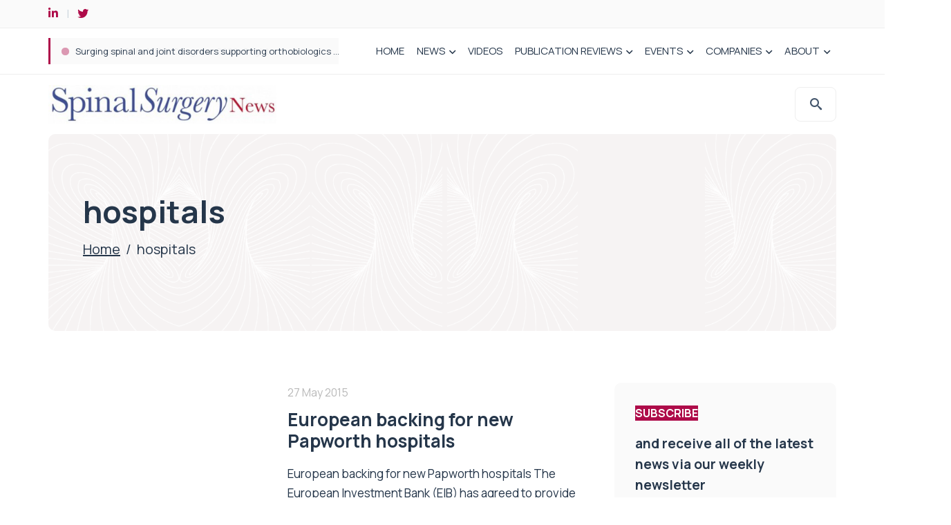

--- FILE ---
content_type: text/css; charset=UTF-8
request_url: https://www.spinalsurgerynews.com/wp-content/cache/min/1/wp-content/themes/fintech/style.css?ver=1769536969
body_size: 16863
content:

/*! normalize.css v3.0.3 | MIT License | github.com/necolas/normalize.css */
 html{font-family:sans-serif;-ms-text-size-adjust:100%;-webkit-text-size-adjust:100%}body{margin:0}article,aside,details,figcaption,figure,footer,header,hgroup,main,menu,nav,section,summary{display:block}audio,canvas,progress,video{display:inline-block;vertical-align:baseline}audio:not([controls]){display:none;height:0}[hidden],template{display:none}a{background-color:transparent}a:active,a:hover{outline:0}abbr[title]{border-bottom:1px dotted}b,strong{font-weight:700}dfn{font-style:italic}h1{font-size:2em;margin:.67em 0}mark{background:#ff0;color:#000}small{font-size:80%}sub,sup{font-size:75%;line-height:0;position:relative;vertical-align:baseline}sup{top:-.5em}sub{bottom:-.25em}img{border:0}svg:not(:root){overflow:hidden}figure{margin:1em 40px}hr{box-sizing:content-box;height:0}pre{overflow:auto}code,kbd,pre,samp{font-family:monospace,monospace;font-size:1em}button,input,optgroup,select,textarea{color:inherit;font:inherit;margin:0}button{overflow:visible}button,select{text-transform:none}button,html input[type="button"],input[type="reset"],input[type="submit"]{-webkit-appearance:button;cursor:pointer}button[disabled],html input[disabled]{cursor:default}button::-moz-focus-inner,input::-moz-focus-inner{border:0;padding:0}input{line-height:normal}input[type="checkbox"],input[type="radio"]{box-sizing:border-box;padding:0}input[type="number"]::-webkit-inner-spin-button,input[type="number"]::-webkit-outer-spin-button{height:auto}input[type="search"]{-webkit-appearance:textfield;box-sizing:content-box}input[type="search"]::-webkit-search-cancel-button,input[type="search"]::-webkit-search-decoration{-webkit-appearance:none}fieldset{border:1px solid silver;margin:0 2px;padding:.35em .625em .75em}legend{border:0;padding:0}textarea{overflow:auto}optgroup{font-weight:700}table{border-collapse:collapse;border-spacing:0}td,th{padding:0}.slick-dots,.main-nav ul,#footer .links ul,.text-block ul,.text-block ol,.form-area ul,.form-area .gform_fields,.accordion,.browseby-sections ul,.tags ul{margin:0;padding:0;list-style:none}.clearfix:after,dl:after,.widget:after,.search-form:after,.post-password-form p:after{content:'';display:block;clear:both}.ellipsis{white-space:nowrap;text-overflow:ellipsis;overflow:hidden}html{box-sizing:border-box}*,*:before,*:after{box-sizing:inherit}*{max-height:1000000px}body{color:#25364A;background:#fff;font:18px/1.7777777778 "Manrope",sans-serif;font-weight:400;min-width:320px;-webkit-font-smoothing:antialiased;-moz-osx-font-smoothing:grayscale}@media (max-width:1598px){body{font-size:17px;line-height:28px}}@media (max-width:1199px){body{font-size:16px;line-height:28px}}img{max-width:100%;height:auto;vertical-align:top}.gm-style img{max-width:none}a{-webkit-transition:color linear 0.3s,opacity linear 0.3s,background-color linear 0.3s,border-color linear 0.3s;transition:color linear 0.3s,opacity linear 0.3s,background-color linear 0.3s,border-color linear 0.3s;text-decoration:none}a:hover{color:#444e8b}ul,ol,dl,p,h1,h2,h3,h4,h5,h6,address,form,table,blockquote,applet,embed,object,iframe,frameset{margin:0 0 1.7777777778em}blockquote{border-left:4px solid #7B8694;padding-left:.5em;margin-left:1.7777777778em}th,td{border:1px solid #AE0B49;padding:.5em;text-align:left;vertical-align:top}th{text-align:center;vertical-align:middle}ul,ol{padding-left:3em}ul ul,ul ol,ol ul,ol ol{padding-left:3em;margin:0}ul{list-style-type:disc}dl dt{float:left;clear:left;padding-right:.3em;font-weight:700}dl dd{overflow:hidden}pre{max-width:100%}form,fieldset{margin:0;padding:0;border-style:none}input[type='text'],input[type='tel'],input[type='email'],input[type='search'],input[type='password'],input[type='url'],input[type='date'],textarea,select,input[type='number'],.select2-container--default .select2-selection--single{height:50px;-webkit-appearance:none;-webkit-border-radius:0;box-sizing:border-box;font-size:15px;line-height:20px;border:solid 1px #E9E9E9;padding:14px 20px;border-radius:5px;outline:none;width:100%;text-overflow:ellipsis;font-weight:400;color:#25364A;background-color:#fff;font-family:"Manrope",sans-serif}input[type='text']::-webkit-input-placeholder,input[type='tel']::-webkit-input-placeholder,input[type='email']::-webkit-input-placeholder,input[type='search']::-webkit-input-placeholder,input[type='password']::-webkit-input-placeholder,input[type='url']::-webkit-input-placeholder,input[type='date']::-webkit-input-placeholder,textarea::-webkit-input-placeholder,select::-webkit-input-placeholder,input[type='number']::-webkit-input-placeholder,.select2-container--default .select2-selection--single::-webkit-input-placeholder{color:#25364A}input[type='text']::-moz-placeholder,input[type='tel']::-moz-placeholder,input[type='email']::-moz-placeholder,input[type='search']::-moz-placeholder,input[type='password']::-moz-placeholder,input[type='url']::-moz-placeholder,input[type='date']::-moz-placeholder,textarea::-moz-placeholder,select::-moz-placeholder,input[type='number']::-moz-placeholder,.select2-container--default .select2-selection--single::-moz-placeholder{opacity:1;color:#25364A}input[type='text']:-moz-placeholder,input[type='tel']:-moz-placeholder,input[type='email']:-moz-placeholder,input[type='search']:-moz-placeholder,input[type='password']:-moz-placeholder,input[type='url']:-moz-placeholder,input[type='date']:-moz-placeholder,textarea:-moz-placeholder,select:-moz-placeholder,input[type='number']:-moz-placeholder,.select2-container--default .select2-selection--single:-moz-placeholder{color:#25364A}input[type='text']:-ms-input-placeholder,input[type='tel']:-ms-input-placeholder,input[type='email']:-ms-input-placeholder,input[type='search']:-ms-input-placeholder,input[type='password']:-ms-input-placeholder,input[type='url']:-ms-input-placeholder,input[type='date']:-ms-input-placeholder,textarea:-ms-input-placeholder,select:-ms-input-placeholder,input[type='number']:-ms-input-placeholder,.select2-container--default .select2-selection--single:-ms-input-placeholder{color:#25364A}input[type='text'].placeholder,input[type='tel'].placeholder,input[type='email'].placeholder,input[type='search'].placeholder,input[type='password'].placeholder,input[type='url'].placeholder,input[type='date'].placeholder,textarea.placeholder,select.placeholder,input[type='number'].placeholder,.select2-container--default .select2-selection--single.placeholder{color:#25364A}input[type='text']:focus,input[type='tel']:focus,input[type='email']:focus,input[type='search']:focus,input[type='password']:focus,input[type='url']:focus,input[type='date']:focus,textarea:focus,select:focus,input[type='number']:focus,.select2-container--default .select2-selection--single:focus{border-color:#AE0B49}select,.select2-container--default .select2-selection--single{background:#fff url(../../../../../../themes/fintech/images/select-bg2.png);background-size:50px 50px;background-repeat:no-repeat;background-position:100% 0;font-weight:400;font-family:inherit}select option,.select2-container--default .select2-selection--single option{font-weight:400;font-family:sans-serif}.select2-container--default .select2-selection--single{padding-top:14px}@media (min-width:768px){.select2-container--default .select2-selection--single{padding-top:17px}}.select2-dropdown{border-color:#E4E4E4!important}.select2-search__field{font-size:15px!important;line-height:20px!important;padding:10px 24px!important}@media (min-width:768px){.select2-search__field{font-size:17px!important;line-height:20px!important;padding:10px 24px!important}}textarea{resize:vertical;vertical-align:top;height:140px!important;resize:none}button,.btn,input[type='button'],input[type='reset'],input[type='file'],input[type='submit'],.button{-webkit-appearance:none;-webkit-border-radius:0;cursor:pointer;font-size:16px;line-height:20px;padding:14px 25px;min-height:48px;text-align:center;border-radius:5px;outline:none;-webkit-transition:linear 0.4s;transition:linear 0.4s;color:#fff;background:#AE0B49;border:0;letter-spacing:.7px;font-weight:500;display:inline-block;vertical-align:top}@media (min-width:768px){button,.btn,input[type='button'],input[type='reset'],input[type='file'],input[type='submit'],.button{font-size:17px;line-height:20px;padding:17px 30px;min-height:56px}}@media (min-width:1024px){button,.btn,input[type='button'],input[type='reset'],input[type='file'],input[type='submit'],.button{font-size:18px}}button:hover,.btn:hover,input[type='button']:hover,input[type='reset']:hover,input[type='file']:hover,input[type='submit']:hover,.button:hover{background-color:#7b0320;opacity:1;color:#fff}button.btn-secondary,.btn.btn-secondary,input[type='button'].btn-secondary,input[type='reset'].btn-secondary,input[type='file'].btn-secondary,input[type='submit'].btn-secondary,.button.btn-secondary{background-color:#7B8694;color:#fff}button.btn-secondary:hover,.btn.btn-secondary:hover,input[type='button'].btn-secondary:hover,input[type='reset'].btn-secondary:hover,input[type='file'].btn-secondary:hover,input[type='submit'].btn-secondary:hover,.button.btn-secondary:hover{background-color:#626d7a}button.btn-white,.btn.btn-white,input[type='button'].btn-white,input[type='reset'].btn-white,input[type='file'].btn-white,input[type='submit'].btn-white,.button.btn-white{background-color:#fff;color:#7B8694}button.btn-white:hover,.btn.btn-white:hover,input[type='button'].btn-white:hover,input[type='reset'].btn-white:hover,input[type='file'].btn-white:hover,input[type='submit'].btn-white:hover,.button.btn-white:hover{background-color:#72a32f;color:#fff}button.btn-info,.btn.btn-info,input[type='button'].btn-info,input[type='reset'].btn-info,input[type='file'].btn-info,input[type='submit'].btn-info,.button.btn-info{background-color:#25364A;color:#fff}button.btn-info:hover,.btn.btn-info:hover,input[type='button'].btn-info:hover,input[type='reset'].btn-info:hover,input[type='file'].btn-info:hover,input[type='submit'].btn-info:hover,.button.btn-info:hover{background-color:#141d28;color:#fff}button.btn-info-light,.btn.btn-info-light,input[type='button'].btn-info-light,input[type='reset'].btn-info-light,input[type='file'].btn-info-light,input[type='submit'].btn-info-light,.button.btn-info-light{background-color:#F5F1FF;color:#4E1BDF}button.btn-info-light:hover,.btn.btn-info-light:hover,input[type='button'].btn-info-light:hover,input[type='reset'].btn-info-light:hover,input[type='file'].btn-info-light:hover,input[type='submit'].btn-info-light:hover,.button.btn-info-light:hover{background-color:#d1beff;color:#4E1BDF}button i,.btn i,input[type='button'] i,input[type='reset'] i,input[type='file'] i,input[type='submit'] i,.button i{display:inline-block;vertical-align:top;margin:2px 8px 0 0}.fancybox-button{min-height:inherit;padding:0}.fancybox-button:hover{background:#000}.field_sublabel_below .gfield_label{margin-bottom:6px;display:block}input[type='file']{border-bottom:0;background-color:#AE0B49;color:#fff}.main-cols{display:-webkit-box;display:-ms-flexbox;display:flex}.main-cols #content{-webkit-box-flex:1;-ms-flex-positive:1;flex-grow:1}.main-cols #sidebar{-ms-flex-negative:0;flex-shrink:0;width:320px;margin-left:20px}.paging{display:-webkit-box;display:-ms-flexbox;display:flex;-webkit-box-align:center;-ms-flex-align:center;align-items:center;-webkit-box-pack:center;-ms-flex-pack:center;justify-content:center}@media (min-width:768px){.paging{-webkit-box-pack:start;-ms-flex-pack:start;justify-content:flex-start}}.paging .nav-links{margin:0 -12px}.paging .nav-links .prev,.paging .nav-links .next{padding:2px 10px}.paging{clear:both;text-align:center;width:100%}.paging .nav-links a,.paging .nav-links span{color:#25364A!important;text-decoration:none;background:none;text-transform:uppercase;font-weight:500;padding:0;font-size:18px;line-height:22px;margin:2px 8px;border-radius:100%;font-family:"Manrope",sans-serif;border:0}@media (min-width:768px){.paging .nav-links a,.paging .nav-links span{margin:2px 10px;font-size:24px;line-height:30px}}.paging .nav-links a:hover,.paging .nav-links span.current{color:#7B8694!important}.paging .nav-links .next,.paging .nav-links .prev{font-size:14px;border:solid 1px #25364A;border-radius:0}@media (min-width:1200px){.paging .nav-links .next,.paging .nav-links .prev{font-size:16px}}.fancybox-button:after{display:none}.widget{margin-bottom:1.7777777778em}.widget ul{padding-left:2em}.widget select{min-width:150px}.comment-form label{display:block;padding-bottom:4px}.comment-form textarea{overflow:auto;margin:0;height:120px;min-height:120px}.comment-form textarea,.comment-form input[type='text']{margin:0 4px 0 0;max-width:300px;width:100%}.comment-form input[type='submit']{display:block;float:none}.post-password-form label{display:block;margin-bottom:4px}.post-password-form input[type='password']{margin:0 4px 0 0;max-width:300px;width:100%}.search-form{margin-bottom:15px}.search-form input{width:100%}.search-form input[type='search']{width:100%;margin-bottom:14px}.post-password-form input{width:100%}.post-password-form input[type='password']{width:100%;max-width:100%;margin-bottom:14px}.comment-form input[type='submit'],.post-password-form input[type='submit'],.search-form input[type='submit']{background:#AE0B49;color:#fff;font-size:20px;line-height:20px}.comment-form input[type='submit']:hover,.post-password-form input[type='submit']:hover,.search-form input[type='submit']:hover{background:#7B8694}.commentlist{margin:0 0 1.7777777778em}.commentlist .edit-link{margin:0}.commentlist .avatar-holder{float:left;margin:0 1.7777777778em 4px 0}.commentlist-item .commentlist-item{padding:0}@media (min-width:768px){.commentlist-item .commentlist-item{padding:0 0 0 2em}}.comment,.commentlist-holder{overflow:hidden}.commentlist-item .commentlist-item,.commentlist-item+.commentlist-item{padding-top:1.7777777778em}.widget_calendar #next{text-align:right}.gallery-item dt{float:none;padding:0}.navigation,.navigation-comments{position:relative;vertical-align:middle;margin-bottom:1.7777777778em}.navigation .screen-reader-text,.navigation-comments .screen-reader-text{position:absolute;left:-99999px}.navigation .page-numbers,.navigation-comments .page-numbers{display:inline-block;vertical-align:middle;padding:0 .4em}@media (max-width:767px){.navigation .page-numbers,.navigation-comments .page-numbers{padding:0 3px}}.navigation .next,.navigation .prev,.navigation-comments .next,.navigation-comments .prev{display:inline-block;vertical-align:middle;max-width:48%;background:#AE0B49;color:#fff;padding:18px 20px 16px;font-weight:600;text-decoration:none;text-transform:uppercase;font-size:20px;line-height:20px;border-radius:5px}.navigation-single .nav-links{display:-webkit-box;display:-ms-flexbox;display:flex;-webkit-box-orient:horizontal;-webkit-box-direction:normal;-ms-flex-flow:row wrap;flex-flow:row wrap}.navigation-single,.navigation-single .nav-links{margin:0 -10px}.navigation-single .next,.navigation-single .nav-next,.navigation-single .prev,.navigation-single .nav-previous,.navigation-single .nav-links .next,.navigation-single .nav-links .nav-next,.navigation-single .nav-links .prev,.navigation-single .nav-links .nav-previous{margin:0 10px}.navigation-single .next a,.navigation-single .nav-next a,.navigation-single .prev a,.navigation-single .nav-previous a,.navigation-single .nav-links .next a,.navigation-single .nav-links .nav-next a,.navigation-single .nav-links .prev a,.navigation-single .nav-links .nav-previous a{color:#25364A;text-decoration:none;background:none;text-transform:uppercase;font-weight:500;font-size:14px;border:solid 1px #E7E7E7;border-radius:0;padding:5px 10px}@media (min-width:1200px){.navigation-single .next a,.navigation-single .nav-next a,.navigation-single .prev a,.navigation-single .nav-previous a,.navigation-single .nav-links .next a,.navigation-single .nav-links .nav-next a,.navigation-single .nav-links .prev a,.navigation-single .nav-links .nav-previous a{font-size:16px}}.navigation-single .next a:hover,.navigation-single .nav-next a:hover,.navigation-single .prev a:hover,.navigation-single .nav-previous a:hover,.navigation-single .nav-links .next a:hover,.navigation-single .nav-links .nav-next a:hover,.navigation-single .nav-links .prev a:hover,.navigation-single .nav-links .nav-previous a:hover{color:#AE0B49}.wp-caption{max-width:100%;clear:both;border:1px solid #999;padding:.4em;margin-bottom:1.7777777778em}.wp-caption img{margin:0;vertical-align:top}.wp-caption p{margin:.4em 0 0}div.aligncenter{margin:0 auto 1.7777777778em}img.aligncenter{display:block;margin:0 auto}.alignleft{float:left;margin:0 1.7777777778em 4px 0}.alignright{float:right;margin:0 0 4px 1.7777777778em}.mejs-container{margin-bottom:1.7777777778em}.wp-caption-text,.gallery,.alignnone,.gallery-caption,.sticky,.bypostauthor{height:auto}@media (max-width:1023px){iframe{width:100%}}#wp-calendar tbody td{text-align:center}#wp-calendar td,#wp-calendar th{border:1px solid #999}.widget_calendar table{width:100%}h1,.h1,h2,.h2,h3,.h3,h4,.h4,h5,.h5,h6,.h6,.h{font-family:"Manrope",sans-serif;font-weight:700;margin:0 0 .5em;line-height:1.2;display:block}h1,.h1{font-size:32px}@media (min-width:768px){h1,.h1{font-size:36px}}@media (min-width:1024px){h1,.h1{font-size:36px}}@media (min-width:1200px){h1,.h1{font-size:45px}}@media (min-width:1680px){h1,.h1{font-size:40px}}h2,.h2{font-size:38px;line-height:1.3}@media (min-width:768px){h2,.h2{font-size:42px;line-height:1.2}}@media (min-width:1680px){h2,.h2{font-size:36px}}h3,.h3{font-size:30px}h4,.h4{font-size:20px}h5,.h5{font-size:16px}h6,.h6{font-size:15px}p{margin:0 0 1em}a{color:#25364A}a:hover,a:focus{text-decoration:none}@font-face{font-family:'icomoon';src:url(../../../../../../themes/fintech/fonts/icomoon.eot?w9yjup);src:url("../../../../../../themes/fintech/fonts/icomoon.eot?w9yjup#iefix") format("embedded-opentype"),url(../../../../../../themes/fintech/fonts/icomoon.ttf?w9yjup) format("truetype"),url(../../../../../../themes/fintech/fonts/icomoon.woff?w9yjup) format("woff"),url("../../../../../../themes/fintech/fonts/icomoon.svg?w9yjup#icomoon") format("svg");font-weight:400;font-style:normal;font-display:swap}[class^="icon-"],[class*=" icon-"]{font-family:'icomoon'!important;font-style:normal;font-weight:400;font-variant:normal;text-transform:none;line-height:1;-webkit-font-smoothing:antialiased;-moz-osx-font-smoothing:grayscale}.icon-address:before{content:"\e937"}.icon-comments:before{content:"\e93b"}.icon-calendar-check:before{content:"\e93c"}.icon-edit-3:before{content:"\e931"}.icon-phone:before{content:"\e932"}.icon-map-pin:before{content:"\e933"}.icon-right-arrow:before{content:"\e934"}.icon-left-arrow:before{content:"\e935"}.icon-arrow-down:before{content:"\e936"}.icon-phone3:before{content:"\e938"}.icon-email:before{content:"\e939"}.icon-arrow-long:before{content:"\e93a"}.icon-triangle-up:before{content:"\e900"}.icon-triangle-right:before{content:"\e901"}.icon-triangle-left:before{content:"\e902"}.icon-triangle-down:before{content:"\e903"}.icon-utilities:before{content:"\e904"}.icon-construction:before{content:"\e905"}.icon-consultants:before{content:"\e906"}.icon-contractors:before{content:"\e907"}.icon-data-center:before{content:"\e908"}.icon-education:before{content:"\e909"}.icon-enduser:before{content:"\e90a"}.icon-facilities:before{content:"\e90b"}.icon-healthcare:before{content:"\e90c"}.icon-info:before{content:"\e90d"}.icon-militry:before{content:"\e90e"}.icon-sales:before{content:"\e90f"}.icon-search:before{content:"\e910"}.icon-target:before{content:"\e911"}.icon-icon-call:before{content:"\e912"}.icon-icon-clock:before{content:"\e913"}.icon-icon-email:before{content:"\e914"}.icon-icon-quote:before{content:"\e915"}.icon-icon-quote2:before{content:"\e916"}.icon-icon-send:before{content:"\e917"}.icon-icon-user:before{content:"\e918"}.icon-arrow_right_alt:before{content:"\e919"}.icon-long-arrow-right:before{content:"\e91a"}.icon-long-arrow-left:before{content:"\e91b"}.icon-long-arrow-up:before{content:"\e91c"}.icon-long-arrow-down:before{content:"\e91d"}.icon-check_circle:before{content:"\e91e"}.icon-location:before{content:"\e91f"}.icon-download:before{content:"\e920"}.icon-arrow-right:before{content:"\e921"}.icon-arrow-left:before{content:"\e922"}.icon-envelope1:before{content:"\e923"}.icon-home:before{content:"\e924"}.icon-watch_later:before{content:"\e925"}.icon-youtube1:before{content:"\e926"}.icon-location1:before{content:"\e927"}.icon-arrow-bottom:before{content:"\e928"}.icon-arrow-top:before{content:"\e929"}.icon-info1:before{content:"\e92a"}.icon-check_circle1:before{content:"\e92b"}.icon-paperplane:before{content:"\e92c"}.icon-search1:before{content:"\e92d"}.icon-search2:before{content:"\e92e"}.icon-phone1:before{content:"\e92f"}.icon-facebook:before{content:"\e930"}.icon-phone2:before{content:"\e942"}.icon-star-empty:before{content:"\e9d7"}.icon-star-half:before{content:"\e9d8"}.icon-star-full:before{content:"\e9d9"}.icon-search3:before{content:"\f002"}.icon-user:before{content:"\f007"}.icon-check:before{content:"\f00c"}.icon-times:before{content:"\f00d"}.icon-search-plus:before{content:"\f00e"}.icon-check1:before{content:"\f00f"}.icon-search-minus:before{content:"\f010"}.icon-redo:before{content:"\f01e"}.icon-sync:before{content:"\f021"}.icon-list:before{content:"\f03a"}.icon-list1:before{content:"\f03b"}.icon-check-circle:before{content:"\f058"}.icon-check-circle1:before{content:"\f059"}.icon-plus:before{content:"\f067"}.icon-minus:before{content:"\f068"}.icon-comment:before{content:"\f075"}.icon-twitter:before{content:"\f099"}.icon-google-plus-g:before{content:"\f0d5"}.icon-envelope:before{content:"\f0e0"}.icon-linkedin-in:before{content:"\f0e1"}.icon-envelope2:before{content:"\f0e2"}.icon-angle-left:before{content:"\f104"}.icon-angle-right:before{content:"\f105"}.icon-angle-up:before{content:"\f106"}.icon-angle-down:before{content:"\f107"}.icon-ellipsis-h1:before{content:"\f143"}.icon-ellipsis-v1:before{content:"\f144"}.icon-play-circle:before{content:"\f145"}.icon-youtube:before{content:"\f167"}.icon-xing:before{content:"\f168"}.icon-instagram:before{content:"\f16d"}.icon-tumblr:before{content:"\f173"}.icon-long-arrow-down1:before{content:"\f175"}.icon-long-arrow-up1:before{content:"\f176"}.icon-long-arrow-left1:before{content:"\f177"}.icon-long-arrow-right1:before{content:"\f178"}.icon-vk:before{content:"\f189"}.icon-google:before{content:"\f1a0"}.icon-vine:before{content:"\f1ca"}.icon-yelp:before{content:"\f1e9"}.icon-pinterest-p:before{content:"\f231"}.icon-whatsapp:before{content:"\f232"}.icon-vimeo-v:before{content:"\f27d"}.icon-envira:before{content:"\f299"}.icon-bath:before{content:"\f2cd"}.icon-facebook-f:before{content:"\f39e"}.icon-map-marker-alt:before{content:"\f3c5"}.icon-equals:before{content:"\f52c"}.slick-slider{position:relative;display:block;box-sizing:border-box;-webkit-touch-callout:none;-webkit-user-select:none;-ms-user-select:none;user-select:none;-ms-touch-action:pan-y;touch-action:pan-y;-webkit-tap-highlight-color:transparent}.slick-list{position:relative;overflow:hidden;display:block;margin:0;padding:0}.slick-list:focus{outline:none}.slick-list.dragging{cursor:pointer}.slick-slider .slick-track,.slick-slider .slick-list{-webkit-transform:translate3d(0,0,0);-ms-transform:translate3d(0,0,0);transform:translate3d(0,0,0)}.slick-track{position:relative;left:0;top:0;display:block}.slick-track:before,.slick-track:after{content:"";display:table}.slick-track:after{clear:both}.slick-loading .slick-track{visibility:hidden}.slick-slide{float:left;display:none;outline:none!important}[dir="rtl"] .slick-slide{float:right}.slick-slide img{display:block}.slick-slide.slick-loading img{display:none}.slick-slide.dragging img{pointer-events:none}.slick-initialized .slick-slide{display:block}.slick-loading .slick-slide{visibility:hidden}.slick-vertical .slick-slide{display:block;height:auto;border:1px solid transparent}.slick-arrow.slick-hidden{display:none}.slide-pagination{overflow:hidden}.slick-pagination{display:inline-block;vertical-align:top;position:relative}.slick-pagination .slick-next{position:absolute;right:0;top:0}.slick-dots{display:-webkit-box;display:-ms-flexbox;display:flex;-webkit-box-pack:center;-ms-flex-pack:center;justify-content:center;width:100%;padding-top:35px!important}@media (min-width:768px){.slick-dots{padding-top:50px!important}}.slick-dots li{padding:0 3px}.slick-dots li button{min-width:inherit;border:0;background:none;font-size:0;line-height:0;width:14px;height:14px;min-height:inherit;border-radius:100%;background:none;border:solid 1px #AE0B49;-webkit-transition:background linear 0.3s;transition:background linear 0.3s;padding:0;display:block;outline:none}.slick-dots li button:hover{background:#AE0B49!important;border-color:#AE0B49}.slick-dots li.slick-active button{background:#AE0B49;border-color:#AE0B49}.slick-prev,.slick-next{position:absolute;top:50%;-webkit-transform:translateY(-50%);-ms-transform:translateY(-50%);transform:translateY(-50%);text-decoration:none;cursor:pointer;z-index:10;line-height:1;font-size:17px;left:0;letter-spacing:1px;display:-webkit-box;display:-ms-flexbox;display:flex;-webkit-box-align:center;-ms-flex-align:center;align-items:center;color:#c5c3cd;-webkit-transition:linear 0.4s;transition:linear 0.4s;font-weight:600}.slick-prev i,.slick-next i{margin:-2px 3px 0;font-size:22px}.slick-prev:hover,.slick-next:hover{color:#7B8694}.slick-next{left:auto;right:0;color:#7B8694}body.compensate-for-scrollbar{overflow:hidden}.fancybox-active{height:auto}.fancybox-is-hidden{left:-9999px;margin:0;position:absolute!important;top:-9999px;visibility:hidden}.fancybox-container{-webkit-backface-visibility:hidden;height:100%;left:0;outline:none;position:fixed;-webkit-tap-highlight-color:transparent;top:0;-ms-touch-action:manipulation;touch-action:manipulation;-webkit-transform:translateZ(0);transform:translateZ(0);width:100%;z-index:99992}.fancybox-container *{box-sizing:border-box}.fancybox-outer,.fancybox-inner,.fancybox-bg,.fancybox-stage{bottom:0;left:0;position:absolute;right:0;top:0}.fancybox-outer{-webkit-overflow-scrolling:touch;overflow-y:auto}.fancybox-bg{background:#03101f;opacity:0;-webkit-transition-duration:inherit;transition-duration:inherit;-webkit-transition-property:opacity;transition-property:opacity;-webkit-transition-timing-function:cubic-bezier(.47,0,.74,.71);transition-timing-function:cubic-bezier(.47,0,.74,.71)}.fancybox-is-open .fancybox-bg{opacity:.85;-webkit-transition-timing-function:cubic-bezier(.22,.61,.36,1);transition-timing-function:cubic-bezier(.22,.61,.36,1)}.fancybox-infobar,.fancybox-toolbar,.fancybox-caption,.fancybox-navigation .fancybox-button{direction:ltr;opacity:0;position:absolute;-webkit-transition:opacity .25s ease,visibility 0s ease .25s;transition:opacity .25s ease,visibility 0s ease .25s;visibility:hidden;z-index:99997}.fancybox-show-infobar .fancybox-infobar,.fancybox-show-toolbar .fancybox-toolbar,.fancybox-show-caption .fancybox-caption,.fancybox-show-nav .fancybox-navigation .fancybox-button{opacity:1;-webkit-transition:opacity .25s ease 0s,visibility 0s ease 0s;transition:opacity .25s ease 0s,visibility 0s ease 0s;visibility:visible}.fancybox-infobar{color:#ccc;font-size:13px;-webkit-font-smoothing:subpixel-antialiased;height:44px;left:0;line-height:44px;min-width:44px;mix-blend-mode:difference;padding:0 10px;pointer-events:none;top:0;-webkit-touch-callout:none;-webkit-user-select:none;-ms-user-select:none;user-select:none}.fancybox-toolbar{right:0;top:0}.fancybox-stage{direction:ltr;overflow:visible;-webkit-transform:translateZ(0);transform:translateZ(0);z-index:99994}.fancybox-is-open .fancybox-stage{overflow:hidden}.fancybox-slide{-webkit-backface-visibility:hidden;display:none;height:100%;left:0;outline:none;overflow:auto;-webkit-overflow-scrolling:touch;padding:44px 20px;position:absolute;text-align:center;top:0;-webkit-transition-property:opacity,-webkit-transform;transition-property:opacity,-webkit-transform;transition-property:transform,opacity;transition-property:transform,opacity,-webkit-transform;white-space:normal;width:100%;z-index:99994}@media (min-width:768px){.fancybox-slide{padding:44px}}.fancybox-slide::before{content:'';display:inline-block;font-size:0;height:100%;vertical-align:middle;width:0}.fancybox-is-sliding .fancybox-slide,.fancybox-slide--previous,.fancybox-slide--current,.fancybox-slide--next{display:block}.fancybox-slide--image{overflow:hidden;padding:44px 0}.fancybox-slide--image::before{display:none}.fancybox-slide--html{padding:6px}.fancybox-content{background:#fff;display:inline-block;margin:0;max-width:100%;overflow:auto;-webkit-overflow-scrolling:touch;padding:44px;position:relative;text-align:left;vertical-align:middle}.fancybox-slide--image .fancybox-content{-webkit-animation-timing-function:cubic-bezier(.5,0,.14,1);animation-timing-function:cubic-bezier(.5,0,.14,1);-webkit-backface-visibility:hidden;background:transparent;background-repeat:no-repeat;background-size:100% 100%;left:0;max-width:none;overflow:visible;padding:0;position:absolute;top:0;-ms-transform-origin:top left;-webkit-transform-origin:top left;transform-origin:top left;-webkit-transition-property:opacity,-webkit-transform;transition-property:opacity,-webkit-transform;transition-property:transform,opacity;transition-property:transform,opacity,-webkit-transform;-webkit-user-select:none;-ms-user-select:none;user-select:none;z-index:99995}.fancybox-can-zoomOut .fancybox-content{cursor:zoom-out}.fancybox-can-zoomIn .fancybox-content{cursor:zoom-in}.fancybox-can-swipe .fancybox-content,.fancybox-can-pan .fancybox-content{cursor:grab}.fancybox-is-grabbing .fancybox-content{cursor:grabbing}.fancybox-container [data-selectable='true']{cursor:text}.fancybox-image,.fancybox-spaceball{background:transparent;border:0;height:100%;left:0;margin:0;max-height:none;max-width:none;padding:0;position:absolute;top:0;-webkit-user-select:none;-ms-user-select:none;user-select:none;width:100%}.fancybox-spaceball{z-index:1}.fancybox-slide--video .fancybox-content,.fancybox-slide--map .fancybox-content,.fancybox-slide--pdf .fancybox-content,.fancybox-slide--iframe .fancybox-content{height:100%;overflow:visible;padding:0;width:100%}.fancybox-slide--video .fancybox-content{background:#000}.fancybox-slide--map .fancybox-content{background:#e5e3df}.fancybox-slide--iframe .fancybox-content{background:#fff}.fancybox-video,.fancybox-iframe{background:transparent;border:0;display:block;height:100%;margin:0;overflow:hidden;padding:0;width:100%}.fancybox-iframe{left:0;position:absolute;top:0}.fancybox-error{background:#fff;cursor:default;max-width:400px;padding:40px;width:100%}.fancybox-error p{color:#444;font-size:16px;line-height:20px;margin:0;padding:0}.fancybox-button{background:rgba(30,30,30,.6);border:0;border-radius:0;box-shadow:none;cursor:pointer;display:inline-block;height:44px;margin:0;padding:10px;position:relative;-webkit-transition:color .2s;transition:color .2s;vertical-align:top;visibility:inherit;width:44px;min-width:inherit}.fancybox-button,.fancybox-button:visited,.fancybox-button:link{color:#ccc}.fancybox-button:hover{color:#fff}.fancybox-button:focus{outline:none}.fancybox-button.fancybox-focus{outline:1px dotted}.fancybox-button[disabled],.fancybox-button[disabled]:hover{color:#888;cursor:default;outline:none}.fancybox-button div{height:100%}.fancybox-button svg{display:block;height:100%;overflow:visible;position:relative;width:100%}.fancybox-button svg path{fill:currentColor;stroke-width:0}.fancybox-button--play svg:nth-child(2),.fancybox-button--fsenter svg:nth-child(2){display:none}.fancybox-button--pause svg:nth-child(1),.fancybox-button--fsexit svg:nth-child(1){display:none}.fancybox-progress{background:#ff5268;height:2px;left:0;position:absolute;right:0;top:0;-ms-transform:scaleX(0);-webkit-transform:scaleX(0);transform:scaleX(0);-ms-transform-origin:0;-webkit-transform-origin:0;transform-origin:0;-webkit-transition-property:-webkit-transform;transition-property:-webkit-transform;transition-property:transform;transition-property:transform,-webkit-transform;-webkit-transition-timing-function:linear;transition-timing-function:linear;z-index:99998}.fancybox-close-small{background:transparent;border:0;border-radius:0;color:#ccc;cursor:pointer;opacity:.8;padding:8px;position:absolute;right:-12px;top:-44px;z-index:401}.fancybox-close-small:hover{color:#fff;opacity:1}.fancybox-slide--html .fancybox-close-small{color:currentColor;padding:10px;right:0;top:0}.fancybox-slide--image.fancybox-is-scaling .fancybox-content{overflow:hidden}.fancybox-is-scaling .fancybox-close-small,.fancybox-is-zoomable.fancybox-can-pan .fancybox-close-small{display:none}.fancybox-navigation .fancybox-button{background-clip:content-box;height:100px;opacity:0;position:absolute;top:calc(50% - 50px);width:70px;background:none!important}.fancybox-navigation .fancybox-button div{padding:7px;background:#1e1e1e99}.fancybox-navigation .fancybox-button--arrow_left{left:0;padding:31px 26px 31px 6px}.fancybox-navigation .fancybox-button--arrow_right{padding:31px 6px 31px 26px;right:0}.fancybox-caption{background:-webkit-linear-gradient(bottom,rgba(0,0,0,.85) 0%,rgba(0,0,0,.3) 50%,rgba(0,0,0,.15) 65%,rgba(0,0,0,.075) 75.5%,rgba(0,0,0,.037) 82.85%,rgba(0,0,0,.019) 88%,rgba(0,0,0,0) 100%);background:linear-gradient(to top,rgba(0,0,0,.85) 0%,rgba(0,0,0,.3) 50%,rgba(0,0,0,.15) 65%,rgba(0,0,0,.075) 75.5%,rgba(0,0,0,.037) 82.85%,rgba(0,0,0,.019) 88%,rgba(0,0,0,0) 100%);bottom:0;color:#eee;font-size:14px;font-weight:400;left:0;line-height:1.5;padding:75px 44px 25px 44px;pointer-events:none;right:0;text-align:center;z-index:99996}.fancybox-caption--separate{margin-top:-50px}.fancybox-caption__body{max-height:50vh;overflow:auto;pointer-events:all}.fancybox-caption a,.fancybox-caption a:link,.fancybox-caption a:visited{color:#ccc;text-decoration:none}.fancybox-caption a:hover{color:#fff;text-decoration:underline}.fancybox-loading{-webkit-animation:fancybox-rotate 1s linear infinite;animation:fancybox-rotate 1s linear infinite;background:transparent;border:4px solid #888;border-bottom-color:#fff;border-radius:50%;height:50px;left:50%;margin:-25px 0 0 -25px;opacity:.7;padding:0;position:absolute;top:50%;width:50px;z-index:99999}@-webkit-keyframes fancybox-rotate{100%{-webkit-transform:rotate(360deg);transform:rotate(360deg)}}@keyframes fancybox-rotate{100%{-webkit-transform:rotate(360deg);transform:rotate(360deg)}}.fancybox-animated{-webkit-transition-timing-function:cubic-bezier(0,0,.25,1);transition-timing-function:cubic-bezier(0,0,.25,1)}.fancybox-fx-slide.fancybox-slide--previous{opacity:0;-webkit-transform:translate3d(-100%,0,0);transform:translate3d(-100%,0,0)}.fancybox-fx-slide.fancybox-slide--next{opacity:0;-webkit-transform:translate3d(100%,0,0);transform:translate3d(100%,0,0)}.fancybox-fx-slide.fancybox-slide--current{opacity:1;-webkit-transform:translate3d(0,0,0);transform:translate3d(0,0,0)}.fancybox-fx-fade.fancybox-slide--previous,.fancybox-fx-fade.fancybox-slide--next{opacity:0;-webkit-transition-timing-function:cubic-bezier(.19,1,.22,1);transition-timing-function:cubic-bezier(.19,1,.22,1)}.fancybox-fx-fade.fancybox-slide--current{opacity:1}.fancybox-fx-zoom-in-out.fancybox-slide--previous{opacity:0;-webkit-transform:scale3d(1.5,1.5,1.5);transform:scale3d(1.5,1.5,1.5)}.fancybox-fx-zoom-in-out.fancybox-slide--next{opacity:0;-webkit-transform:scale3d(.5,.5,.5);transform:scale3d(.5,.5,.5)}.fancybox-fx-zoom-in-out.fancybox-slide--current{opacity:1;-webkit-transform:scale3d(1,1,1);transform:scale3d(1,1,1)}.fancybox-fx-rotate.fancybox-slide--previous{opacity:0;-ms-transform:rotate(-360deg);-webkit-transform:rotate(-360deg);transform:rotate(-360deg)}.fancybox-fx-rotate.fancybox-slide--next{opacity:0;-ms-transform:rotate(360deg);-webkit-transform:rotate(360deg);transform:rotate(360deg)}.fancybox-fx-rotate.fancybox-slide--current{opacity:1;-ms-transform:rotate(0deg);-webkit-transform:rotate(0deg);transform:rotate(0deg)}.fancybox-fx-circular.fancybox-slide--previous{opacity:0;-webkit-transform:scale3d(0,0,0) translate3d(-100%,0,0);transform:scale3d(0,0,0) translate3d(-100%,0,0)}.fancybox-fx-circular.fancybox-slide--next{opacity:0;-webkit-transform:scale3d(0,0,0) translate3d(100%,0,0);transform:scale3d(0,0,0) translate3d(100%,0,0)}.fancybox-fx-circular.fancybox-slide--current{opacity:1;-webkit-transform:scale3d(1,1,1) translate3d(0,0,0);transform:scale3d(1,1,1) translate3d(0,0,0)}.fancybox-fx-tube.fancybox-slide--previous{-webkit-transform:translate3d(-100%,0,0) scale(.1) skew(-10deg);transform:translate3d(-100%,0,0) scale(.1) skew(-10deg)}.fancybox-fx-tube.fancybox-slide--next{-webkit-transform:translate3d(100%,0,0) scale(.1) skew(10deg);transform:translate3d(100%,0,0) scale(.1) skew(10deg)}.fancybox-fx-tube.fancybox-slide--current{-webkit-transform:translate3d(0,0,0) scale(1);transform:translate3d(0,0,0) scale(1)}@media all and (max-height:576px){.fancybox-slide{padding-left:6px;padding-right:6px}.fancybox-slide--image{padding:6px 0}.fancybox-close-small{right:-6px}.fancybox-slide--image .fancybox-close-small{background:#4e4e4e;color:#f2f4f6;height:36px;opacity:1;padding:6px;right:0;top:0;width:36px}.fancybox-caption{padding-left:12px;padding-right:12px}}.fancybox-share{background:#f4f4f4;border-radius:3px;max-width:90%;padding:30px;text-align:center}.fancybox-share h1{color:#222;font-size:35px;font-weight:700;margin:0 0 20px 0}.fancybox-share p{margin:0;padding:0}.fancybox-share__button{border:0;border-radius:3px;display:inline-block;font-size:14px;font-weight:700;line-height:40px;margin:0 5px 10px 5px;min-width:130px;padding:0 15px;text-decoration:none;-webkit-transition:all .2s;transition:all .2s;-webkit-user-select:none;-ms-user-select:none;user-select:none;white-space:nowrap}.fancybox-share__button:visited,.fancybox-share__button:link{color:#fff}.fancybox-share__button:hover{text-decoration:none}.fancybox-share__button--fb{background:#3b5998}.fancybox-share__button--fb:hover{background:#344e86}.fancybox-share__button--pt{background:#bd081d}.fancybox-share__button--pt:hover{background:#aa0719}.fancybox-share__button--tw{background:#1da1f2}.fancybox-share__button--tw:hover{background:#0d95e8}.fancybox-share__button svg{height:25px;margin-right:7px;position:relative;top:-1px;vertical-align:middle;width:25px}.fancybox-share__button svg path{fill:#fff}.fancybox-share__input{background:transparent;border:0;border-bottom:1px solid #d7d7d7;border-radius:0;color:#5d5b5b;font-size:14px;margin:10px 0 0 0;outline:none;padding:10px 15px;width:100%}.fancybox-thumbs{background:#ddd;bottom:0;display:none;margin:0;-webkit-overflow-scrolling:touch;-ms-overflow-style:-ms-autohiding-scrollbar;padding:2px 2px 4px 2px;position:absolute;right:0;-webkit-tap-highlight-color:rgba(0,0,0,0);top:0;width:212px;z-index:99995}.fancybox-thumbs-x{overflow-x:auto;overflow-y:hidden}.fancybox-show-thumbs .fancybox-thumbs{display:block}.fancybox-show-thumbs .fancybox-inner{right:212px}.fancybox-thumbs__list{font-size:0;height:100%;list-style:none;margin:0;overflow-x:hidden;overflow-y:auto;padding:0;position:absolute;position:relative;white-space:nowrap;width:100%}.fancybox-thumbs-x .fancybox-thumbs__list{overflow:hidden}.fancybox-thumbs-y .fancybox-thumbs__list::-webkit-scrollbar{width:7px}.fancybox-thumbs-y .fancybox-thumbs__list::-webkit-scrollbar-track{background:#fff;border-radius:10px;box-shadow:inset 0 0 6px rgba(0,0,0,.3)}.fancybox-thumbs-y .fancybox-thumbs__list::-webkit-scrollbar-thumb{background:#2a2a2a;border-radius:10px}.fancybox-thumbs__list a{-webkit-backface-visibility:hidden;backface-visibility:hidden;background-color:rgba(0,0,0,.1);background-position:center center;background-repeat:no-repeat;background-size:cover;cursor:pointer;float:left;height:75px;margin:2px;max-height:calc(100% - 8px);max-width:calc(50% - 4px);outline:none;overflow:hidden;padding:0;position:relative;-webkit-tap-highlight-color:transparent;width:100px}.fancybox-thumbs__list a::before{border:6px solid #ff5268;bottom:0;content:'';left:0;opacity:0;position:absolute;right:0;top:0;-webkit-transition:all 0.2s cubic-bezier(.25,.46,.45,.94);transition:all 0.2s cubic-bezier(.25,.46,.45,.94);z-index:99991}.fancybox-thumbs__list a:focus::before{opacity:.5}.fancybox-thumbs__list a.fancybox-thumbs-active::before{opacity:1}@media all and (max-width:576px){.fancybox-thumbs{width:110px}.fancybox-show-thumbs .fancybox-inner{right:110px}.fancybox-thumbs__list a{max-width:calc(100% - 10px)}}.fancybox-content{border:solid 8px #fff}@media (min-width:768px){.fancybox-content{border:solid 10px #fff}}.fancybox-button,.fancybox-button:visited,.fancybox-button:link{color:#fff}#header{position:relative;z-index:1000;background:#fff}@media (max-width:575px){#header .select-box{display:none}}.exchnage-bar{background:#FAFAFA;padding:6px 0;color:#25364A;font-size:12px;overflow:hidden}@media (min-width:1024px){.exchnage-bar{font-size:13px}}@media (min-width:1680px){.exchnage-bar{font-size:15px}}@media (min-width:768px){.exchnage-bar .container{display:-webkit-box;display:-ms-flexbox;display:flex;-webkit-box-align:center;-ms-flex-align:center;align-items:center;-webkit-box-pack:justify;-ms-flex-pack:justify;justify-content:space-between}}.exchnage-bar .exchnage-rates{display:-webkit-box;display:-ms-flexbox;display:flex;-webkit-box-align:center;-ms-flex-align:center;align-items:center}.exchnage-bar .exchnage-rates .heading{-ms-flex-negative:0;flex-shrink:0;text-transform:uppercase;font-weight:600;font-size:14px;line-height:25px;display:-webkit-box;display:-ms-flexbox;display:flex;-webkit-box-align:center;-ms-flex-align:center;align-items:center;margin-right:10px}@media (min-width:1200px){.exchnage-bar .exchnage-rates .heading{font-size:15px}}@media (min-width:1680px){.exchnage-bar .exchnage-rates .heading{font-size:17px}}.exchnage-bar .exchnage-rates .heading .flag{margin:0 8px;max-width:25px}@media (min-width:1024px){.exchnage-bar .exchnage-rates .heading .flag{max-width:35px}}.exchnage-bar .exchnage-rates .heading .flag img{display:block}.exchnage-bar .marqee-holder{overflow:hidden}.exchnage-bar .marqee-holder ul{margin:0;padding:0;list-style:none;display:-webkit-box;display:-ms-flexbox;display:flex;line-height:22px}@media (min-width:768px){.exchnage-bar .marqee-holder ul{width:auto!important;margin:0!important}}.exchnage-bar .marqee-holder ul li{-ms-flex-negative:0;flex-shrink:0;display:-webkit-box;display:-ms-flexbox;display:flex;margin:0 10px;-webkit-box-align:center;-ms-flex-align:center;align-items:center}@media (min-width:1024px){.exchnage-bar .marqee-holder ul li{margin:0 15px}}@media (min-width:1200px){.exchnage-bar .marqee-holder ul li{margin:0 25px}}@media (min-width:768px){.exchnage-bar .marqee-holder ul li.cloned{display:none}}.exchnage-bar .marqee-holder ul li .flag{margin:0 8px 0 0;display:block;max-width:25px}@media (min-width:1024px){.exchnage-bar .marqee-holder ul li .flag{max-width:30px;margin:0 12px 0 0}}.exchnage-bar .marqee-holder ul li .flag img{display:block}.exchnage-bar .marqee-holder ul li .title{display:block}.exchnage-bar .social-networks{-ms-flex-negative:0;flex-shrink:0}@media (max-width:767px){.exchnage-bar .social-networks{display:none}}.social-networks{margin:0;padding:0;list-style:none;display:-webkit-box;display:-ms-flexbox;display:flex;-webkit-box-orient:horizontal;-webkit-box-direction:normal;-ms-flex-flow:row wrap;flex-flow:row wrap;margin:0 -2px;font-size:12px}.social-networks li{margin:0 2px}.social-networks li+li:before{content:'|';margin:0 6px 0 6px;color:#CBD5DD}.social-networks li a{color:#AE0B49}.social-networks li a:hover{color:#25364A}.menu-bar{border:solid 1px #eee;border-width:1px 0;padding:9px 0}@media (max-width:767px){.menu-bar{position:relative}}.menu-bar .container{display:-webkit-box;display:-ms-flexbox;display:flex;-webkit-box-align:center;-ms-flex-align:center;align-items:center;-webkit-box-pack:justify;-ms-flex-pack:justify;justify-content:space-between}@media (max-width:575px){.menu-bar .container{display:block}.menu-bar .container .menu-opener{display:none}}.menu-bar .highlight{-ms-flex-negative:0;flex-shrink:0;background:#FAFAFA;border-left:solid 3px #AE0B49;font-size:12px;line-height:18px;padding:10px 16px;width:100%;-webkit-box-flex:1;-ms-flex-positive:1;flex-grow:1}@media (min-width:576px){.menu-bar .highlight{font-size:13px;line-height:18px;padding:10px 16px;-webkit-box-flex:inherit;-ms-flex-positive:inherit;flex-grow:inherit}}@media (min-width:768px){.menu-bar .highlight{width:420px}}@media (min-width:1680px){.menu-bar .highlight{font-size:15px;line-height:20px;padding:12px 20px;width:500px}}.menu-bar .highlight .highlight-slider{margin:0 0 0 10px;position:relative;width:100%}@media (min-width:576px){.menu-bar .highlight .highlight-slider{margin:0 0 0 20px}}.menu-bar .highlight .highlight-slider:before{position:absolute;left:-15px;top:0;content:'';width:8px;height:8px;border-radius:100%;background:#AE0B49;margin:4px 10px 0 0;-webkit-animation:1s blink ease infinite;animation:1s blink ease infinite}@media (min-width:576px){.menu-bar .highlight .highlight-slider:before{width:11px;height:11px;left:-20px}}.menu-bar .highlight .highlight-slider .slide{position:absolute;left:0;top:0;width:100%;white-space:nowrap;text-overflow:ellipsis;overflow:hidden}@media (max-width:1199px){.menu-bar .main-nav{display:none}}@-webkit-keyframes "blink"{from,to{opacity:.4}50%{opacity:1}}@keyframes "blink"{from,to{opacity:.4}50%{opacity:1}}.main-nav{font-size:15px;line-height:24px;font-weight:400}@media (min-width:1200px){.main-nav{display:-webkit-box;display:-ms-flexbox;display:flex;-webkit-box-align:center;-ms-flex-align:center;align-items:center}}@media (min-width:1680px){.main-nav{font-size:14px;line-height:20px}}.main-nav ul{display:-webkit-box;display:-ms-flexbox;display:flex;-webkit-box-orient:horizontal;-webkit-box-direction:normal;-ms-flex-flow:row wrap;flex-flow:row wrap;-webkit-box-pack:center;-ms-flex-pack:center;justify-content:center}@media (min-width:1680px){.main-nav ul{margin:0 -5px}}@media (min-width:1600px){.main-nav ul{margin:0 -13px}}.main-nav ul li{position:relative}.main-nav ul li a{display:block;padding:12px 9px}@media (min-width:1200px){.main-nav ul li a{text-align:center;color:#25364A}}@media (min-width:1680px){.main-nav ul li a{padding:12px 14px}}.main-nav ul li a:hover{color:#AE0B49}.main-nav ul li.active>a{color:#AE0B49}@media (min-width:1200px){.main-nav ul li.menu-item-has-children>a:after{display:inline-block;vertical-align:top;content:'\f107';font-family:'icomoon';margin:2px 0 -2px 6px;-webkit-transition:linear 0.4s;transition:linear 0.4s}}@media (min-width:1200px){.main-nav ul li.menu-item-has-children:hover ul{opacity:1;visibility:visible;margin-top:0}.main-nav ul li.menu-item-has-children:hover>a:after{-webkit-transform:rotate(180deg);-ms-transform:rotate(180deg);transform:rotate(180deg)}}@media (min-width:1200px){.main-nav ul ul{display:block;margin:0;position:absolute;left:0;top:100%;width:250px;background:#fff;box-shadow:0 0 8px rgba(0,0,0,.1);margin-top:20px;opacity:0;visibility:hidden;-webkit-transition:linear 0.4s;transition:linear 0.4s}}.main-nav ul ul li{margin:0}@media (min-width:1200px){.main-nav ul ul li{border-top:solid 1px rgba(141,199,62,.1)}}.main-nav ul ul li a{background:none;text-align:left;padding:12px 15px}@media (min-width:1200px){.main-nav ul ul li a{color:#25364A}}.main-nav ul ul li a:hover{color:#AE0B49}.main-nav .drop-opener{display:none}.header-holder{padding:15px 0}@media (max-width:767px){.header-holder{position:relative}}.header-holder .container{display:-webkit-box;display:-ms-flexbox;display:flex;-webkit-box-orient:horizontal;-webkit-box-direction:normal;-ms-flex-flow:row wrap;flex-flow:row wrap;-webkit-box-pack:justify;-ms-flex-pack:justify;justify-content:space-between;-webkit-box-align:center;-ms-flex-align:center;align-items:center}@media (min-width:768px){.header-holder .container{-webkit-box-orient:horizontal;-webkit-box-direction:normal;-ms-flex-flow:row nowrap;flex-flow:row nowrap}}@media (min-width:768px){.header-holder .container .logo{-webkit-box-ordinal-group:2;-ms-flex-order:1;order:1}.header-holder .container .adbox{-webkit-box-ordinal-group:3;-ms-flex-order:2;order:2}.header-holder .container .search-area{-webkit-box-ordinal-group:4;-ms-flex-order:3;order:3}}.header-holder .logo{max-width:160px;margin:0 10px 0 0;-ms-flex-negative:0;flex-shrink:0}@media (min-width:375px){.header-holder .logo{margin:0 15px 0 0}}@media (min-width:768px){.header-holder .logo{margin:0 15px 0 0}}@media (min-width:1024px){.header-holder .logo{max-width:330px;-ms-flex-negative:inherit;flex-shrink:inherit}}.header-holder .logo img{display:block;width:100%}.header-holder .adbox{max-width:727px}@media (max-width:767px){.header-holder .adbox{margin-top:15px}}.header-holder .adbox img{display:block;width:100%}.header-holder .dropbox{width:140px;height:44px;border-radius:10px;color:#44566C;font-size:12px;line-height:20px;border:solid 1px #eee;margin:0 0 0 10px;white-space:nowrap;text-overflow:ellipsis;padding-right:50px}@media (min-width:375px){.header-holder .dropbox{width:150px}}@media (min-width:480px){.header-holder .dropbox{width:220px}}@media (min-width:1024px){.header-holder .dropbox{width:220px;height:50px}}@media (max-width:1442px){.header-holder .dropbox{padding:15px 40px 15px 20px;background-size:50px 50px}}@media (max-width:1023px){.header-holder .dropbox{padding:12px 35px 12px 15px;background-size:44px 44px}}.header-holder .search-opener{width:44px;display:-webkit-box;display:-ms-flexbox;display:flex;-webkit-box-align:center;-ms-flex-align:center;align-items:center;-webkit-box-pack:center;-ms-flex-pack:center;justify-content:center;height:44px;border:solid 1px #eee;border-radius:8px;color:#44566C}@media (min-width:1024px){.header-holder .search-opener{width:60px;height:50px}}.search-area{position:relative;display:-webkit-box;display:-ms-flexbox;display:flex;-webkit-box-align:center;-ms-flex-align:center;align-items:center;margin:0 0 0 10px}@media (min-width:768px){.search-area{margin:0 0 0 10px}}.search-area .searchform{position:absolute;right:0;top:100%;background:#F6F3F3;opacity:0;visibility:hidden;-webkit-transition:linear 0.4s;transition:linear 0.4s;padding:10px;width:310px;margin-top:20px}.search-area .menu-opener{display:none}@media (max-width:767px){.search-area .menu-opener{display:block}}.header-holder .main-nav{display:none}@media (max-width:1199px){.header-holder .main-nav{display:block}}.search-active .search-area .searchform{opacity:1;visibility:visible}.custom-form-search{display:-webkit-box;display:-ms-flexbox;display:flex}.custom-form-search .form-search-field{border-radius:0;height:50px;font-size:16px;line-height:20px;padding:15px 20px}.custom-form-search button{border-radius:0;width:50px;height:50px;color:#fff;padding:0;min-height:inherit}@media (max-width:1199px){#header:after{position:absolute;left:0;right:0;top:100%;height:100vh;content:'';background:rgba(0,0,0,.8);opacity:0;visibility:hidden;-webkit-transition:linear 0.4s;transition:linear 0.4s}.main-nav{position:absolute;left:0;right:0;top:100%;z-index:1;opacity:0;visibility:hidden;-webkit-transition:linear 0.4s;transition:linear 0.4s;overflow-y:auto;max-height:calc(100vh - 210px);font-size:16px;background:#fff;box-shadow:0 0 5px rgba(0,0,0,.1)}.main-nav ul{display:block;margin:0}.main-nav ul li{border-top:solid 1px rgba(123,134,148,.1)}.main-nav ul li a{padding:0;display:block;padding:14px 20px;color:#25364A}.main-nav ul li.menu-item-has-children>a:after{display:none}.main-nav ul li.menu-item-has-children>a{padding-right:80px}.main-nav ul li.active>a{color:#AE0B49}.main-nav ul li ul{display:none;background:#fff}.main-nav ul li ul li a{padding:17px 40px}.main-nav ul li.drop-active .drop-opener .icon-plus:before{content:'\f068'}.main-nav ul .drop-opener{display:-webkit-box;display:-ms-flexbox;display:flex;-webkit-box-align:center;-ms-flex-align:center;align-items:center;-webkit-box-pack:center;-ms-flex-pack:center;justify-content:center;position:absolute;right:0;top:0;width:54px;height:54px;color:#25364A}}@media (max-width:1023px){.main-nav{max-height:calc(100vh - 197px)}}@media (max-width:767px){.main-nav{max-height:calc(100vh - 190px);top:90px}}.menu-opener{display:none}@media (max-width:1199px){.menu-opener{display:block;width:36px;height:30px;position:relative;z-index:3;margin:0 0 0 15px}.menu-opener span,.menu-opener:after,.menu-opener:before{position:absolute;left:0;right:0;top:0;-webkit-transition:all ease-in 0.4s;transition:all ease-in 0.4s;content:"";height:5px;background:#AE0B49}.menu-opener span{top:11px}.menu-opener:after{top:22px}}@media (max-width:1199px){.menu-active{overflow:hidden;height:100%}.menu-active .menu-opener span{opacity:0}.menu-active .menu-opener:after,.menu-active .menu-opener:before{-webkit-transform:rotate(45deg);-ms-transform:rotate(45deg);transform:rotate(45deg);top:10px}.menu-active .menu-opener:after{-webkit-transform:rotate(-45deg);-ms-transform:rotate(-45deg);transform:rotate(-45deg)}.menu-active .main-nav{opacity:1;visibility:visible}.menu-active #header:after{opacity:1;visibility:visible}}.resize-active *{-webkit-transition:none!important;transition:none!important}.fixed-position #header{z-index:1000;animation:showBar ease .5s;-webkit-animation:showBar ease .5s;box-shadow:0 0 10px rgba(0,0,0,.3)}@media (max-width:1199px){.fixed-position #header .main-nav{max-height:calc(100vh - 95px)}}@media (max-width:1023px){.fixed-position #header .main-nav{max-height:calc(100vh - 91px)}}.fixed-position #header .menu-bar{display:none}@media (min-width:1200px){.fixed-position #header .menu-bar{display:block}}@media (max-width:767px){.fixed-position #header .adbox{display:none}}@media (max-width:575px){.fixed-position #header .select-box{display:none}}@media (max-width:1199px){.fixed-position #header .search-area .menu-opener{display:block}}@-webkit-keyframes showBar{from{-webkit-transform:translate3d(0,-100%,0);transform:translate3d(0,-100%,0)}to{-webkit-transform:translate3d(0,0,0);transform:translate3d(0,0,0)}}@keyframes showBar{from{-webkit-transform:translate3d(0,-100%,0);transform:translate3d(0,-100%,0)}to{-webkit-transform:translate3d(0,0,0);transform:translate3d(0,0,0)}}.notice-bar{background:#AE0B49;color:#fff;font-size:13px;line-height:1.4;padding:10px 0;text-align:center}@media (min-width:576px){.notice-bar{text-align:left}}@media (min-width:768px){.notice-bar{font-size:16px}}@media (min-width:576px){.notice-bar .container{display:-webkit-box;display:-ms-flexbox;display:flex;-webkit-box-pack:justify;-ms-flex-pack:justify;justify-content:space-between;-webkit-box-align:center;-ms-flex-align:center;align-items:center}}.notice-bar .btn{background:#fff;color:#AE0B49;font-size:14px;line-height:20px;padding:6px 20px;min-height:inherit;margin:0;-ms-flex-negative:0;flex-shrink:0}@media (min-width:576px){.notice-bar .btn{font-size:16px;line-height:22px;padding:8px 20px;margin:0 0 0 15px}}.notice-bar .text{margin:0 0 10px}@media (min-width:576px){.notice-bar .text{margin:0}}.counterup-bar{background:#AE0B49;padding:16px 0;text-align:center;color:#fff;font-weight:700;margin:0 0 15px}@media (min-width:1680px){.counterup-bar{font-size:20px;padding:24px 0}}.counterup-bar .container{display:-webkit-box;display:-ms-flexbox;display:flex;-webkit-box-pack:center;-ms-flex-pack:center;justify-content:center;-webkit-box-orient:horizontal;-webkit-box-direction:normal;-ms-flex-flow:row wrap;flex-flow:row wrap;-webkit-box-align:center;-ms-flex-align:center;align-items:center}.counterup-bar timer{display:-webkit-box;display:-ms-flexbox;display:flex;-webkit-box-align:center;-ms-flex-align:center;align-items:center;-webkit-box-pack:center;-ms-flex-pack:center;justify-content:center}.counterup-bar .title{margin:0 20px 0 0}@media (min-width:768px){.counterup-bar .title{margin:0 20px 0 0}}@media (max-width:575px){.counterup-bar .title{font-size:16px}}.counterup-bar .time-holder{font-weight:400;display:-webkit-box;display:-ms-flexbox;display:flex;-webkit-box-align:center;-ms-flex-align:center;align-items:center}.counterup-bar .time-holder+.time-holder:before{content:'|';margin:0 4px;font-weight:400}@media (min-width:576px){.counterup-bar .time-holder+.time-holder:before{margin:0 8px}}@media (min-width:768px){.counterup-bar .time-holder+.time-holder:before{margin:0 15px}}.counterup-bar .time-holder span{font-weight:700;min-width:27px;display:inline-block;vertical-align:top}@media (min-width:576px){.counterup-bar .time-holder span{font-size:22px;min-width:35px}}@media (min-width:1680px){.counterup-bar .time-holder span{font-size:26px}}.counterup-bar .time-holder span+span{font-weight:400;padding:0 0 0 3px;font-size:14px}@media (min-width:576px){.counterup-bar .time-holder span+span{padding:0 0 0 6px;text-transform:uppercase;font-size:16px}}@media (min-width:1680px){.counterup-bar .time-holder span+span{font-size:18px}}.counterup-bar.v2{padding:0;display:block}.counterup-bar.v2 .container{max-width:none;padding:0;display:block}@media (min-width:1680px){.counterup-bar.v2 .container .row{display:-webkit-box;display:-ms-flexbox;display:flex}}.counterup-bar.v2 .container .col{width:100%;padding:12px 10px;background:#5E5E5E;display:-webkit-box;display:-ms-flexbox;display:flex;-webkit-box-orient:horizontal;-webkit-box-direction:normal;-ms-flex-flow:row wrap;flex-flow:row wrap;-webkit-box-pack:center;-ms-flex-pack:center;justify-content:center}@media (min-width:1024px){.counterup-bar.v2 .container .col{display:-webkit-box;display:-ms-flexbox;display:flex;-webkit-box-align:center;-ms-flex-align:center;align-items:center;-webkit-box-orient:horizontal;-webkit-box-direction:normal;-ms-flex-flow:row nowrap;flex-flow:row nowrap}}@media (min-width:1680px){.counterup-bar.v2 .container .col{width:50%;-webkit-box-flex:1;-ms-flex-positive:1;flex-grow:1}}.counterup-bar.v2 .container .col:nth-child(2){background:#AE0B49}.counterup-bar.v2 .container .col .title{font-size:12px;font-weight:400}@media (min-width:1600px){.counterup-bar.v2 .container .col .title{font-size:16px}}.counterup-bar.v2 .time-holder span{font-size:18px}@media (min-width:1600px){.counterup-bar.v2 .time-holder span{font-size:22px}}.counterup-bar.v2 .time-holder span+span{font-size:12px}@media (min-width:1600px){.counterup-bar.v2 .time-holder span+span{font-size:14px}}.counterup-bar.v2 .time-holder+.time-holder:before{margin:0 5px}@media (min-width:1600px){.counterup-bar.v2 .time-holder+.time-holder:before{margin:0 10px}}.back-to-top{position:fixed;right:10px;bottom:10px;border-radius:4px;width:40px;height:40px;background-color:#AE0B49;color:#fff;font-size:16px;display:-webkit-box;display:-ms-flexbox;display:flex;-webkit-box-align:center;-ms-flex-align:center;align-items:center;-webkit-box-pack:center;-ms-flex-pack:center;justify-content:center;z-index:1000;opacity:0;visibility:hidden;-webkit-transition:linear 0.4s;transition:linear 0.4s}.back-to-top:hover{color:#fff;background-color:#000}.fixed-position~.back-to-top{opacity:1;visibility:visible}#footer{padding:20px 0;font-size:14px;text-align:center}@media (min-width:768px){#footer{text-align:left;padding:30px 0}}@media (min-width:1024px){#footer{padding:40px 0;font-size:16px}}@media (min-width:1200px){#footer{font-size:17px}}@media (min-width:768px){#footer .container{display:-webkit-box;display:-ms-flexbox;display:flex;-webkit-box-pack:justify;-ms-flex-pack:justify;justify-content:space-between}}#footer p{margin:0}#footer .links ul{margin:0 -5px;display:-webkit-box;display:-ms-flexbox;display:flex;-webkit-box-orient:horizontal;-webkit-box-direction:normal;-ms-flex-flow:row wrap;flex-flow:row wrap;-webkit-box-pack:center;-ms-flex-pack:center;justify-content:center}@media (min-width:768px){#footer .links ul{-webkit-box-pack:start;-ms-flex-pack:start;justify-content:flex-start}}@media (min-width:1024px){#footer .links ul{margin:0 -10px}}#footer .links li{margin:0 5px}@media (min-width:1024px){#footer .links li{margin:0 10px}}.text-block{margin:0 0 20px}.text-block h2{margin:0 0 15px;color:#7B8694}.text-block h3{margin:0 0 15px}@media (min-width:768px){.text-block h1{font-size:50px}}.text-block a{text-decoration:underline}.text-block a:hover{text-decoration:none}.text-block p{margin:0 0 18px}.text-block ul{padding:0 0 20px}.text-block ul li{padding:0 0 8px 18px;position:relative}.text-block ul li:before{position:absolute;left:0;top:13px;width:4px;height:4px;border-radius:100%;content:'';background:#25364A}.text-block ol{padding:0 0 20px;counter-reset:item}.text-block ol li{padding:0 0 8px 20px;position:relative}.text-block ol li:before{position:absolute;left:0;top:0;color:#25364A;content:counters(item,".") " ";counter-increment:item}.text-block blockquote{border:0;margin:0 0 15px;padding:0;font-size:18px;font-weight:600}.text-block blockquote q,.text-block blockquote p{quotes:none;font-style:italic;display:block;margin:0 0 8px}.text-block blockquote cite{display:block;font-weight:400}.btn-area{margin:0 -10px 20px 0}.btn-area .btn{margin:0 10px 10px 0}.slider-for .image,.slider-nav .image{display:block;padding-top:50%;position:relative;background-size:cover;background-position:50% 50%;position:relative}.slider-nav{margin:0 -3px}.slider-nav .slide{padding:6px 3px}.slider-nav .image{padding-top:60%}.gallery-holder{margin:0 0 30px;position:relative}.gallery-holder .slick-arrow{background:#AE0B49;width:42px;height:42px;border-radius:100%;color:#fff;display:-webkit-box;display:-ms-flexbox;display:flex;-webkit-box-align:center;-ms-flex-align:center;align-items:center;-webkit-box-pack:center;-ms-flex-pack:center;justify-content:center;margin:0 15px}.gallery-holder+hr{margin-top:0}.iframe-holder{position:relative;padding-top:56.2%;margin:0 0 30px;background-color:#000}.iframe-holder iframe{position:absolute;left:0;top:0;border:0;width:100%;height:100%}.main-content .two-cols.row{margin:0 -15px!important;display:-webkit-box;display:-ms-flexbox;display:flex;-webkit-box-orient:horizontal;-webkit-box-direction:normal;-ms-flex-flow:row wrap;flex-flow:row wrap}.main-content .two-cols.row .col{width:100%;padding:0 15px!important}@media (min-width:768px){.main-content .two-cols.row .col{width:50%}}.main-content .two-cols+hr{margin-top:0}hr{border:0;border-top:solid 1px #f1f1f1;margin:30px 0}.gmap{position:relative;height:397px;margin:0 0 30px;background-color:#AE0B49}@media (min-width:768px){.gmap{margin:0 0 40px}}.gmap iframe{position:absolute;left:0;top:0;border:0;width:100%;height:100%}.form-area{margin:0 0 30px}.form-area h2,.form-area .h2{font-size:30px;margin:0 0 20px}.form-area ul,.form-area .gform_fields{margin:0 -15px;display:-webkit-box;display:-ms-flexbox;display:flex;-webkit-box-orient:horizontal;-webkit-box-direction:normal;-ms-flex-flow:row wrap;flex-flow:row wrap}.form-area ul li,.form-area ul .gfield,.form-area .gform_fields li,.form-area .gform_fields .gfield{width:100%;padding:0 15px 20px}@media (min-width:768px){.form-area ul li,.form-area ul .gfield,.form-area .gform_fields li,.form-area .gform_fields .gfield{padding:0 15px 30px}}.form-area ul li.small,.form-area ul .gfield.small,.form-area .gform_fields li.small,.form-area .gform_fields .gfield.small{width:100%}@media (min-width:768px){.form-area ul li.small,.form-area ul .gfield.small,.form-area .gform_fields li.small,.form-area .gform_fields .gfield.small{width:50%}}@media (min-width:768px){.form-area ul li.extra-small,.form-area ul .gfield.extra-small,.form-area .gform_fields li.extra-small,.form-area .gform_fields .gfield.extra-small{width:33.33%}.form-area ul li.medium,.form-area ul .gfield.medium,.form-area .gform_fields li.medium,.form-area .gform_fields .gfield.medium{width:66.66%}}.form-area .gfield_label{text-align:left;display:block;margin-bottom:4px}.form-area input[type="submit"]{min-width:180px;width:100%;text-transform:uppercase;height:60px;background:#AE0B49;color:#fff}.form-area input[type="submit"]:hover{background:#7b0320}.form-area input[type="file"]{width:100%}.form-area .custom-checkboxes .gfield_label_before_complex{font-size:24px;line-height:27px;display:block;font-weight:500;margin:0 0 20px;display:none}.form-area .gfield_checkbox{display:-webkit-box;display:-ms-flexbox;display:flex;-webkit-box-orient:horizontal;-webkit-box-direction:normal;-ms-flex-flow:row wrap;flex-flow:row wrap;margin:0 -10px;text-align:left;font-size:16px;line-height:27px;margin-top:6px}@media (min-width:768px){.form-area .gfield_checkbox{font-size:18px}}.form-area .gfield_checkbox .gchoice{width:calc(100% - 24px);margin:0 10px 12px;position:relative;padding:0 0 0 34px}@media (min-width:576px){.form-area .gfield_checkbox .gchoice{width:calc(50% - 24px)}}.form-area .gfield_checkbox .gchoice input{position:absolute;left:-9999px;top:-9999px;visibility:hidden}.form-area .gfield_checkbox .gchoice input:checked~label:before{opacity:1}.form-area .gfield_checkbox .gchoice label{display:block;cursor:pointer}.form-area .gfield_checkbox .gchoice label:after{position:absolute;left:0;top:4px;width:20px;height:20px;border:solid 1px #25364A;content:'';border-radius:4px;cursor:pointer}@media (min-width:768px){.form-area .gfield_checkbox .gchoice label:after{top:2px}}.form-area .gfield_checkbox .gchoice label:before{position:absolute;left:0;top:2px;content:'';width:12px;height:6px;border:solid 2px #25364A;border-width:0 0 2px 2px;-webkit-transform:rotate(-45deg);-ms-transform:rotate(-45deg);transform:rotate(-45deg);margin:8px 0 0 4px;opacity:0;-webkit-transition:linear 0.4s;transition:linear 0.4s}@media (min-width:768px){.form-area .gfield_checkbox .gchoice label:before{top:0}}.download-btn{display:block;text-align:center;margin:0 0 14px;padding:19px 20px;position:relative;font-size:18px;line-height:24px;background-color:#AE0B49;color:#fff;font-weight:400;border-radius:5px}.download-btn .icon-download{display:inline-block;vertical-align:top;margin:0 8px 0 0;font-size:22px}.download-btn:hover{background-color:#7b0320;color:#fff}.downloads-list{margin:0 0 30px}@media (min-width:768px){.downloads-list{margin:0 0 40px}}.accordion{margin:0 0 40px}.accordion li{margin:0 0 16px}.accordion li.active .opener{background:#FAFAFA;border-bottom-color:transparent}.accordion li.active .opener:before{-webkit-transform:rotate(180deg);-ms-transform:rotate(180deg);transform:rotate(180deg)}.accordion .opener{display:block;font-size:17px;line-height:22px;padding:20px 70px 20px 20px;position:relative;border:solid 1px #eee;font-weight:600;color:#1a4064;-webkit-transition:linear 0.4s;transition:linear 0.4s}@media (min-width:1600px){.accordion .opener{font-size:20px;line-height:24px;padding:24px 70px 24px 24px}}.accordion .opener:before{content:"\f107";font-family:icomoon;position:absolute;right:20px;color:#7B8694;top:22px;-webkit-transition:linear 0.4s;transition:linear 0.4s;pointer-events:none}@media (min-width:1600px){.accordion .opener:before{top:25px;right:25px}}.accordion .opener:hover{color:#secondary}.accordion .slide-holder{padding:0 20px 20px;border:solid 1px #eee;border-top:0;background-color:#FAFAFA}.accordion .slide-holder p{margin:0}.validation_error{margin:0 0 10px}.gfield .validation_message{display:none}.gfield_error input,.gfield_error textarea,.gfield_error select{border-color:#f00!important}.gform_footer{text-align:center}.twocolumns{padding:0 0 30px}@media (min-width:1024px){.twocolumns{padding:0 0 60px}}.image-area{margin-bottom:30px}.image-area img{display:block;width:100%}.table-holder{margin:0 0 30px}.table-holder table{width:100%;text-align:center;margin:0}.table-holder table thead{background:#AE0B49;color:#fff;font-weight:500}.table-holder table th,.table-holder table td{padding:10px 15px;text-align:center;border-color:#eee}.table-holder table th{font-weight:500}@media (max-width:767px){.table-holder{overflow-x:auto;border:1px solid #eee;border-top:0;border-bottom:0}.table-holder table{min-width:580px;margin-left:-1px}}.hidden_label .gfield_label{display:none}.captcha-align{text-align:center}.captcha-align .ginput_recaptcha{display:inline-block;vertical-align:top}.main-content{padding:40px 0}@media (min-width:768px){.main-content{padding:60px 0}}.file-input{padding-top:20px}.file-input label{font-weight:400;font-size:15px;line-height:24px;outline:none;color:#fff;position:relative;display:block}.file-input label span{font-size:13px;color:#c1c1c1;font-style:italic;display:block}.file-input label:before{display:block;content:"";background:url(../../../../../../themes/fintech/images/icon-upload.png);background-size:100% 100%;width:53px;height:40px;margin:0 auto 10px}.file-input input{opacity:0;visibility:hidden;position:absolute;left:-99999px;top:-99999px}.file-input .gfield_required{display:inline;color:#AE0B49}.file-input.gfield_error .gfield_required{color:red}.file-input.gfield_error .gfield_label{color:red}.file-input .ginput_container_fileupload span{font-size:13px;color:#c1c1c1;font-style:italic}.file-input .gfield_label{display:block!important}.main-gallery{display:-webkit-box;display:-ms-flexbox;display:flex;-webkit-box-orient:horizontal;-webkit-box-direction:normal;-ms-flex-flow:row wrap;flex-flow:row wrap;margin:0 -5px 20px}@media (min-width:1024px){.main-gallery{margin:0 -5px}}.main-gallery .col{width:calc(100%/4)!important;padding:0 5px 10px!important}.main-gallery a{display:block;padding-top:100%;background-size:cover;background-position:50% 50%}#wrapper{width:100%;position:relative}@media (max-width:767px){body{font-size:17px}}.container{max-width:1200px;padding:0 20px;margin:0 auto}@media (min-width:1680px){.container{max-width:1298px}}.hero-block{overflow:hidden;margin:0 0 15px}.hero-block .hero-holder{border-radius:8px;background:#F6F3F3 url(../../../../../../themes/fintech/images/hero-bg.png);background-size:cover;background-position:50% 50%;padding:50px 20px;position:relative}@media (min-width:768px){.hero-block .hero-holder{padding:60px 30px}}@media (min-width:1024px){.hero-block .hero-holder{padding:80px 40px;border-radius:10px}}@media (min-width:1200px){.hero-block .hero-holder{padding:100px 60px}}@media (min-width:1680px){.hero-block .hero-holder{padding:120px 60px}}.hero-block h1{margin:0 0 15px;text-transform:uppercase}.hero-block h1 span{color:#AE0B49}.hero-block .caption{font-size:20px;line-height:30px;position:relative;z-index:1}@media (min-width:768px){.hero-block .caption{width:70%;font-size:20px;line-height:26px}}@media (min-width:1366px){.hero-block .caption{font-size:20px;line-height:26px}}@media (min-width:1024px){.hero-block .caption{width:60%}}@media (min-width:1680px){.hero-block .caption{width:55%}}.hero-block h4{font-size:17px;line-height:24px;margin:0;font-weight:400}@media (min-width:576px){.hero-block h4{font-size:18px;line-height:26px}}@media (min-width:768px){.hero-block h4{font-size:20px;line-height:26px}}@media (min-width:1024px){.hero-block h4{font-size:22px;line-height:30px}}@media (min-width:1200px){.hero-block h4{font-size:22px;line-height:32px}}.hero-block .image{position:absolute;right:0;top:50%;width:100%;opacity:.3;-webkit-transform:translateY(-50%);-ms-transform:translateY(-50%);transform:translateY(-50%)}@media (min-width:576px){.hero-block .image{width:40%;opacity:1}}@media (min-width:768px){.hero-block .image{width:42%}}.hero-block.v2 .hero-holder{padding:50px 40px}@media (min-width:1200px){.hero-block.v2 .hero-holder{padding:85px 50px}}@media (min-width:1680px){.hero-block.v2 .hero-holder{padding:85px 70px}}.hero-block.v2 h1{text-transform:none}.hero-block.v2 #breadcrumbs{font-size:16px}@media (min-width:1200px){.hero-block.v2 #breadcrumbs{font-size:20px}}.hero-block.v2 #breadcrumbs p{margin:0}.hero-block.v2 .caption{width:100%}@media (min-width:768px){.hero-block.v2 .image{width:29%;right:0}}@media (min-width:1200px){.hero-block.v2 .image{right:8%}}.content-columns{padding:30px 0 0}@media (min-width:768px){.content-columns{padding:40px 0 10px}}@media (min-width:1024px){.content-columns{padding:40px 0}}@media (min-width:1680px){.content-columns{padding:60px 0}}.content-columns .row{display:-webkit-box;display:-ms-flexbox;display:flex;-webkit-box-orient:horizontal;-webkit-box-direction:normal;-ms-flex-flow:row wrap;flex-flow:row wrap;margin:0 -15px}.content-columns .row .col{width:100%;padding:0 15px 30px}@media (min-width:1024px){.content-columns .row .col{width:58%;padding:0 15px}}@media (min-width:1024px){.content-columns .row .col:nth-child(2){width:42%}}.featured-article{display:block;position:relative;min-height:350px}@media (min-width:1200px){.featured-article{min-height:415px}}@media (min-width:1680px){.featured-article{min-height:430px}}.featured-article .image{width:100%;overflow:hidden;position:relative}@media (min-width:768px){.featured-article .image{position:absolute;right:0;top:0;bottom:0;width:73%}}@media (min-width:1024px){.featured-article .image{width:380px}}@media (min-width:1200px){.featured-article .image{width:480px}}@media (min-width:1680px){.featured-article .image{width:600px}}@media (min-width:1600px){.featured-article .image{width:670px}}.featured-article .image:before{position:absolute;left:0;right:0;top:0;bottom:0;content:'';z-index:1;background:-webkit-linear-gradient(top,rgba(3,2,2,.34) 0%,rgba(0,0,0,0) 100%);background:linear-gradient(180deg,rgba(3,2,2,.34) 0%,rgba(0,0,0,0) 100%)}.featured-article .image .image-holder{-webkit-transition:linear 0.8s;transition:linear 0.8s;display:block;width:100%;height:100%;background-size:cover;background-position:50% 50%}@media (max-width:767px){.featured-article .image .image-holder{padding-top:70%}}.featured-article .text{padding:30px 0 0;position:relative;z-index:2}@media (min-width:768px){.featured-article .text{padding:40px 0 40px;max-width:400px}}@media (min-width:1200px){.featured-article .text{max-width:530px}}.featured-article .cat{margin:0 0 10px}@media (min-width:1200px){.featured-article .cat{margin:0 0 20px}}.featured-article .title{font-size:26px;line-height:35px;margin:0 0 20px;display:block;font-weight:700}@media (min-width:576px){.featured-article .title{font-size:30px;line-height:40px}}@media (min-width:1200px){.featured-article .title{font-size:35px;line-height:50px}}.featured-article .meta{margin:0 0 20px}@media (min-width:768px){.featured-article .meta{margin:0 0 40px}}@media (min-width:1200px){.featured-article .meta{margin:0 0 60px}}.featured-article .btn-holder{display:-webkit-box;display:-ms-flexbox;display:flex;-webkit-box-align:center;-ms-flex-align:center;align-items:center}.featured-article .btn-holder .icon{color:#AE0B49;margin:0 40px 0 0}@media (min-width:1680px){.featured-article .btn-holder .icon{margin:0 50px 0 0}}@media (max-width:767px){.featured-article .btn-holder .icon{font-size:10px;margin:0 20px 0 0}}.featured-article:hover .image-holder{-webkit-transform:scale(1.05);-ms-transform:scale(1.05);transform:scale(1.05)}.meta{font-weight:600;font-size:13px;color:#7B8694}@media (min-width:1024px){.meta{font-size:14px}}@media (min-width:1680px){.meta{font-size:16px}}.meta span{font-weight:400}.meta a{color:#7B8694}.cat{display:block;color:#AE0B49;text-transform:uppercase;font-weight:700}@media (max-width:1199px){.cat{font-size:14px}}.graybox{border-radius:5px;background:#F6F3F3;padding:32px 25px}@media (min-width:1200px){.graybox{padding:30px;border-radius:10px}}@media (min-width:1680px){.graybox{border-radius:15px;padding:30px}}.graybox .article+.article{margin-top:25px}@media (min-width:1680px){.graybox .article+.article{margin-top:20px}}@media (max-width:1023px){.graybox{display:-webkit-box;display:-ms-flexbox;display:flex}.graybox .article{margin:0;width:50%;-webkit-box-flex:1;-ms-flex-positive:1;flex-grow:1}.graybox .article+.article{margin:0 0 0 20px}.graybox .article .text{-webkit-box-flex:1;-ms-flex-positive:1;flex-grow:1}.graybox .article .image{-ms-flex-negative:0;flex-shrink:0}}@media (max-width:767px){.graybox{display:block}.graybox .article{width:100%}.graybox .article+.article{margin:20px 0 0 0}}.article{display:block}@media (min-width:480px){.article{display:-webkit-box;display:-ms-flexbox;display:flex}}.article .image{padding-top:56.2%;width:100%;border-radius:6px;overflow:hidden;margin:0 0 20px;display:block;position:relative}@media (min-width:480px){.article .image{margin:0 20px 0 0;width:150px;height:130px;-ms-flex-negative:0;flex-shrink:0;padding-top:0}}@media (min-width:1200px){.article .image{width:200px;height:165px;margin:0 20px 0 0}}@media (min-width:1680px){.article .image{width:200px;height:175px}}.article .image .image-holder{-webkit-transition:linear 0.8s;transition:linear 0.8s;display:block;width:100%;height:100%;background-size:cover;background-position:50% 50%}@media (max-width:479px){.article .image .image-holder{position:absolute;left:0;top:0}}.article .title{font-size:18px;font-weight:600;line-height:28px;display:-webkit-box;-webkit-line-clamp:3;-webkit-box-orient:vertical;overflow:hidden}@media (min-width:1200px){.article .title{font-size:20px;line-height:34px}}@media (min-width:1680px){.article .title{font-size:22px;line-height:38px}}@media (max-width:767px){.article .title br{display:none}}.article .cat{margin:0}@media (min-width:1200px){.article .cat{margin:0 0 10px}}.article:hover{color:#25364A}.article:hover .image-holder{-webkit-transform:scale(1.1);-ms-transform:scale(1.1);transform:scale(1.1)}.latest-news{padding:0 0 30px}@media (min-width:1024px){.latest-news{padding:30px 0}}.latest-news h2{font-size:30px;line-height:40px;margin:0 0 40px;font-weight:600;position:relative}@media (min-width:1200px){.latest-news h2{margin:0 0 70px}}.latest-news h2:before{position:absolute;right:0;left:0;bottom:15px;content:'';height:1px;background:#eee}.latest-news h2 span{background:#fff;padding:0 10px 0 10px;display:inline-block;vertical-align:top;position:relative;z-index:1}.latest-news h2 span:after{position:absolute;left:0;top:15px;background:#AE0B49;width:48px;height:21px;content:'';opacity:.5;z-index:-1}.threecols{display:-webkit-box;display:-ms-flexbox;display:flex;-webkit-box-orient:horizontal;-webkit-box-direction:normal;-ms-flex-flow:row wrap;flex-flow:row wrap;margin:0 -10px}@media (min-width:1024px){.threecols{margin:0 -15px}}.threecols .col{padding:0 10px 20px;width:100%}@media (min-width:768px){.threecols .col{width:33.33%}}@media (min-width:1024px){.threecols .col{padding:0 15px 30px}}.newspost{display:block}.newspost .category{display:block;font-size:14px;font-weight:600;text-transform:uppercase;padding:0 0 0 45px;position:relative;margin:0 0 8px}@media (min-width:1024px){.newspost .category{margin:0 0 11px;padding:0 0 0 53px}}@media (min-width:1200px){.newspost .category{font-size:16px;padding:0 0 0 74px}}.newspost .category:before{position:absolute;left:0;top:1px;color:#AE0B49;content:'\e93a';font-family:icomoon;font-size:5px}@media (min-width:1024px){.newspost .category:before{font-size:7px}}@media (min-width:1200px){.newspost .category:before{font-size:10px;top:2px}}@media (min-width:1680px){.newspost .category:before{top:8px}}.newspost .image{padding-top:55%;border-radius:6px;overflow:hidden;margin:0 0 15px;overflow:hidden;display:block;position:relative}.newspost .image .image-holder{position:absolute;left:0;top:0;-webkit-transition:linear 0.8s;transition:linear 0.8s;width:100%;height:100%;background-size:cover;background-position:50% 50%}.newspost h3,.newspost .h3{font-size:17px;line-height:26px;margin:0}@media (min-width:1024px){.newspost h3,.newspost .h3{font-size:18px;line-height:30px}}@media (min-width:1200px){.newspost h3,.newspost .h3{font-size:22px;line-height:34px}}.newspost .meta{margin:0 0 5px}@media (min-width:1024px){.newspost .meta{margin:0 0 10px}}.newspost:hover{color:#25364A}.newspost:hover .image-holder{-webkit-transform:scale(1.1);-ms-transform:scale(1.1);transform:scale(1.1)}.about-block .box-holder{border-radius:10px;background:#fff;padding:30px 30px;margin:0 0 60px;border:solid 1px #ddd}@media (min-width:1024px){.about-block .box-holder{padding:60px}}@media (min-width:1680px){.about-block .box-holder{padding:100px;border-radius:15px}}@media (min-width:1680px){.about-block .box-holder{font-size:18px;line-height:30px}}@media (min-width:768px){.about-block .row{display:-webkit-box;display:-ms-flexbox;display:flex;-webkit-box-align:center;-ms-flex-align:center;align-items:center}}.about-block .row .col{-webkit-box-flex:1;-ms-flex-positive:1;flex-grow:1}.about-block .row .col.logo-col{width:200px;margin:30px auto 0}@media (min-width:576px){.about-block .row .col.logo-col{width:300px}}@media (min-width:768px){.about-block .row .col.logo-col{width:170px;-webkit-box-flex:inherit;-ms-flex-positive:inherit;flex-grow:inherit;-ms-flex-negative:0;flex-shrink:0;margin:0 0 0 30px}}@media (min-width:1024px){.about-block .row .col.logo-col{width:200px;margin:0 0 0 50px}}@media (min-width:1200px){.about-block .row .col.logo-col{width:307px;margin:0 0 0 162px}}.about-block .row .col.logo-col img{display:block;width:100%}.about-block h2{font-size:36px;margin:0 0 15px}.about-block .followus{display:-webkit-box;display:-ms-flexbox;display:flex;-webkit-box-align:center;-ms-flex-align:center;align-items:center}.about-block .followus .title{color:#ADB7C0;margin:0 15px 0 0}.about-block .social-networks li+li:before{color:#25364A}.fintechpeople{padding:50px 0 30px}@media (min-width:576px){.fintechpeople{padding:50px 0}}.fintechpeople .row{display:-webkit-box;display:-ms-flexbox;display:flex;-webkit-box-orient:horizontal;-webkit-box-direction:normal;-ms-flex-flow:row wrap;flex-flow:row wrap;margin:0 -15px}.fintechpeople .row .col{padding:0 15px;width:100%}@media (min-width:1024px){.fintechpeople .row .col{width:66.66%}}@media (min-width:1024px){.fintechpeople .row .col.sidebar{width:33.33%}}.fintechpeople h2{font-size:30px;line-height:40px;margin:0 0 40px;font-weight:600;position:relative}@media (min-width:1200px){.fintechpeople h2{margin:0 0 70px}}.fintechpeople h2 span{background:#fff;padding:0 10px 0 10px;display:inline-block;vertical-align:top;position:relative;z-index:1}.fintechpeople h2 span:after{position:absolute;left:0;top:15px;background:#AE0B49;width:48px;height:21px;content:'';opacity:.5;z-index:-1}.fintechpeople .sub-row{display:-webkit-box;display:-ms-flexbox;display:flex;-webkit-box-orient:horizontal;-webkit-box-direction:normal;-ms-flex-flow:row wrap;flex-flow:row wrap;margin:0 -15px}.fintechpeople .sub-row .sub-col{width:100%;padding:0 15px 30px}@media (min-width:576px){.fintechpeople .sub-row .sub-col{width:50%}}@media (min-width:1024px){.fintechpeople .sub-row .sub-col{padding:0 15px 50px}}.sidebar-graybox{border-radius:10px;background:#FAFAFA;padding:25px;margin-top:35px}@media (min-width:1200px){.sidebar-graybox{padding:30px;margin-top:35px}}.sidebar-graybox .newspost{padding:0 0 15px;margin:0 0 15px;display:block;border-bottom:solid 1px #eee}@media (min-width:1200px){.sidebar-graybox .newspost{padding:0 0 20px;margin:0 0 20px}}.sidebar-graybox .newspost:last-child{padding:0;margin:0;border:0}.sidebar-graybox .newspost h3{font-size:16px;line-height:22px;font-weight:600;margin:0 0 5px;display:-webkit-box;-webkit-line-clamp:2;-webkit-box-orient:vertical;overflow:hidden}@media (min-width:1200px){.sidebar-graybox .newspost h3{font-size:18px;line-height:25px;margin:0 0 11px;font-weight:500}}.sidebar-graybox .newspost .meta{margin:0 0 2px}.sidebar-graybox .newspost:hover h3{color:#454f8a}.newsletter-block{text-align:center}.newsletter-block .newsletter-box{border-radius:15px;background:#F6F3F3;padding:35px 20px}@media (min-width:576px){.newsletter-block .newsletter-box{padding:50px;margin:0}}@media (min-width:1024px){.newsletter-block .newsletter-box{padding:100px}}.newsletter-block h4{margin:0 0 10px;font-size:18px;font-weight:400}@media (min-width:576px){.newsletter-block h4{margin:0 0 40px}}@media (min-width:768px){.newsletter-block h4{margin:0 0 70px;font-size:20px}}@media (min-width:1024px){.newsletter-block h4{font-size:22px}}@media (min-width:1200px){.newsletter-block h4{font-size:24px}}.newsletter-block h3{font-size:24px;font-weight:600;margin:0 0 10px}@media (min-width:576px){.newsletter-block h3{margin:-70px 0 30px}}@media (min-width:768px){.newsletter-block h3{font-size:30px}}@media (min-width:1024px){.newsletter-block h3{font-size:36px;margin:-130px 0 30px}}.newsletter-block h3 span{display:inline-block;vertical-align:top;position:relative;z-index:1}.newsletter-block h3 span:after{position:absolute;left:50%;margin-left:-24px;top:15px;background:#AE0B49;width:40px;height:18px;content:'';opacity:.5;z-index:-1}@media (min-width:768px){.newsletter-block h3 span:after{width:48px;height:21px}}.newsletter-block form{max-width:inherit;margin:0 auto;width:100%}@media (min-width:576px){.newsletter-block form{display:-webkit-box;display:-ms-flexbox;display:flex}}@media (min-width:1024px){.newsletter-block form{max-width:700px;width:auto}}@media (min-width:1200px){.newsletter-block form{max-width:750px}}@media (min-width:1680px){.newsletter-block form{max-width:800px}}.newsletter-block .gfield{position:relative}.newsletter-block .gfield .gfield_label{margin:0 0 15px;color:#ADB7C0;font-size:14px;line-height:20px}@media (min-width:576px){.newsletter-block .gfield .gfield_label{position:absolute;left:0;bottom:100%}}@media (min-width:1024px){.newsletter-block .gfield .gfield_label{font-size:18px;line-height:26px}}.newsletter-block .gform_body{-webkit-box-flex:1;-ms-flex-positive:1;flex-grow:1}.newsletter-block input[type='text'],.newsletter-block input[type='tel'],.newsletter-block input[type='email'],.newsletter-block input[type='search'],.newsletter-block input[type='password'],.newsletter-block input[type='url'],.newsletter-block input[type='date'],.newsletter-block textarea,.newsletter-block select,.newsletter-block input[type='number']{height:56px;border-radius:0;font-size:16px;line-height:30px;padding:10px 20px 10px 70px}@media (min-width:1024px){.newsletter-block input[type='text'],.newsletter-block input[type='tel'],.newsletter-block input[type='email'],.newsletter-block input[type='search'],.newsletter-block input[type='password'],.newsletter-block input[type='url'],.newsletter-block input[type='date'],.newsletter-block textarea,.newsletter-block select,.newsletter-block input[type='number']{height:70px;font-size:18px;line-height:30px;padding:20px 30px 20px 130px}}.newsletter-block input[type="submit"]{height:50px;border-radius:0;width:100%;-ms-flex-negative:0;flex-shrink:0}@media (min-width:576px){.newsletter-block input[type="submit"]{width:150px;height:56px}}@media (min-width:768px){.newsletter-block input[type="submit"]{width:200px;height:50px}}@media (min-width:1024px){.newsletter-block input[type="submit"]{width:250px;height:70px}}@media (min-width:1200px){.newsletter-block input[type="submit"]{width:280px}}.newsletter-block .ginput_container{position:relative}.newsletter-block .ginput_container:before{position:absolute;left:99px;top:50%;-webkit-transform:translateY(-50%);-ms-transform:translateY(-50%);transform:translateY(-50%);content:'';width:1px;background:#99A3AB;height:40px;opacity:.5;display:none}@media (min-width:1024px){.newsletter-block .ginput_container:before{display:block}}.newsletter-block .ginput_container:after{position:absolute;left:24px;top:0;content:'\e914';font-family:icomoon;top:50%;color:#ADB7C0;-webkit-transform:translateY(-50%);-ms-transform:translateY(-50%);transform:translateY(-50%)}@media (min-width:1024px){.newsletter-block .ginput_container:after{left:32px}}.main-content .row{display:-webkit-box;display:-ms-flexbox;display:flex;-webkit-box-orient:horizontal;-webkit-box-direction:normal;-ms-flex-flow:row wrap;flex-flow:row wrap;margin:0 -15px}.main-content .row .col{width:100%;padding:0 15px;-webkit-box-flex:1;-ms-flex-positive:1;flex-grow:1}@media (min-width:1024px){.main-content .row .col{width:70%}}@media (min-width:1024px){.main-content .row .col.sidebar-content{width:30%}}.main-content .open-close{position:relative;margin:0 0 50px}.main-content .open-close .text-holder{position:relative}.main-content .open-close .text-holder:before{position:absolute;left:0;right:0;bottom:0;content:'';background:-webkit-linear-gradient(top,rgba(255,255,255,0) 0%,white 100%);background:linear-gradient(to bottom,rgba(255,255,255,0) 0%,white 100%);height:100px;-webkit-transition:linear 0.3s;transition:linear 0.3s}.main-content .open-close .slide{display:none}.main-content .open-close .opener{font-size:16px;color:#AE0B49;text-decoration:underline}@media (min-width:1024px){.main-content .open-close .opener{font-size:18px}}@media (min-width:1200px){.main-content .open-close .opener{font-size:20px}}.main-content .open-close .opener em{display:none;font-style:normal}.main-content .open-close.active .text-holder:before{opacity:0;visibility:hidden}.main-content .open-close.active .opener span{display:none}.main-content .open-close.active .opener em{display:inline}.news-item{border-bottom:solid 1px #DBDBDB;padding:0 0 30px;margin:0 0 30px}@media (max-width:767px){.news-item{font-size:16px}}@media (min-width:576px){.news-item{display:-webkit-box;display:-ms-flexbox;display:flex}}.news-item:last-child{border-bottom:0}.news-item>a{-webkit-box-flex:1;-ms-flex-positive:1;flex-grow:1}@media (min-width:576px){.news-item>a{display:-webkit-box;display:-ms-flexbox;display:flex}}.news-item .image{margin:0 0 20px;background-size:cover;background-position:50% 50%;padding-top:58%;display:block}@media (min-width:576px){.news-item .image{-ms-flex-negative:0;flex-shrink:0;width:40%;margin:0 30px 0 0;min-height:200px;padding-top:0}}@media (min-width:768px){.news-item .image{min-height:285px}}@media (min-width:1680px){.news-item .image{width:46%;margin:0 30px 0 0}}.news-item .text{-webkit-box-flex:1;-ms-flex-positive:1;flex-grow:1}.news-item:hover{text-decoration:none;color:#25364A}.news-item .more{color:#AE0B49;font-size:16px;text-decoration:underline;font-weight:500}.news-item p{margin:0 0 10px}@media (min-width:768px){.news-item p{margin:0 0 35px}}@media (min-width:1680px){.news-item p{margin:0 0 46px}}.news-item h3{margin:0 0 18px;font-size:20px}@media (min-width:768px){.news-item h3{font-size:23px}}@media (min-width:1200px){.news-item h3{font-size:26px}}.news-item .meta{margin:0 0 10px;font-size:14px;font-weight:500}@media (min-width:768px){.news-item .meta{font-size:16px}}.news-item .meta .name{color:#BABABA}.news-item .meta .date{color:#BABABA}.news-item .meta .date:before{content:'|';margin:0 15px 0 15px}.sidebar-content .sidebar-graybox{margin:0 0 30px}.sidebar-content .heading{display:block;font-size:16px;font-style:normal;font-weight:700;text-transform:uppercase;margin:0 0 15px;position:relative;z-index:1;color:#fff}.sidebar-content .heading span{background:#AE0B49}.sidebar-content h3{font-size:19px;font-weight:700;line-height:30px}.subscribe-form{border-radius:10px;background:#FAFAFA;padding:25px;margin:0 0 30px}@media (min-width:1200px){.subscribe-form{padding:30px}}.subscribe-form .gfield_label{display:block;font-size:14px;margin:0 0 1px}.subscribe-form .gfield{margin:0 0 15px}.subscribe-form input[type="submit"]{display:block;width:100%;height:50px;font-size:20px;font-weight:400}.browseby-sections{border-radius:10px;background:#FAFAFA;padding:25px;margin:0 0 30px}@media (min-width:1200px){.browseby-sections{padding:30px}}.browseby-sections ul li a{display:block;position:relative;padding-left:24px}.browseby-sections ul li a:before{position:absolute;left:0;top:13px;content:'';width:6px;height:6px;background:#25364A;border-radius:100%}.advert-box img{display:block;width:100%}.related-news{padding:0 0 30px}.related-news .heading{display:block;font-size:16px;font-style:normal;font-weight:700;text-transform:uppercase;margin:0 0 25px;position:relative;z-index:1;color:#fff}.related-news .heading span{background:#AE0B49}.related-news .row{display:-webkit-box;display:-ms-flexbox;display:flex;-webkit-box-orient:horizontal;-webkit-box-direction:normal;-ms-flex-flow:row wrap;flex-flow:row wrap;margin:0 -15px}.related-news .row .news-item{width:100%;padding:0 15px 30px;margin:0;border:0}@media (min-width:576px){.related-news .row .news-item{width:50%}}.related-news .row .news-item a{display:block}.related-news .row .news-item a .image{display:block;width:100%;margin:0 0 20px;min-height:inherit;padding-top:60%}.related-news .row .news-item a p{margin:0 0 35px}.navigation-single{display:-webkit-box;display:-ms-flexbox;display:flex;-webkit-box-pack:start;-ms-flex-pack:start;justify-content:flex-start}.meta-holder{-webkit-box-orient:horizontal;-webkit-box-direction:normal;-ms-flex-flow:row wrap;flex-flow:row wrap;display:-webkit-box;display:-ms-flexbox;display:flex;-webkit-box-align:start;-ms-flex-align:start;align-items:flex-start;margin:0 0 10px}@media (min-width:768px){.meta-holder{-webkit-box-align:center;-ms-flex-align:center;align-items:center;-webkit-box-orient:horizontal;-webkit-box-direction:normal;-ms-flex-flow:row nowrap;flex-flow:row nowrap;margin:0 0 20px}}.meta-holder .category-links{font-size:14px;font-weight:500}@media (min-width:768px){.meta-holder .category-links{margin:0 35px 0 0;font-size:16px}}.meta-holder .category-links a{display:inline-block;vertical-align:top;background:#AE0B49;color:#fff;margin:0 6px 12px 0;padding:0 6px}.detail-holder .image{height:305px;margin:0 0 30px}.detail-holder .image img{display:block;width:100%;height:100%;object-fit:cover}.detail-holder .meta{margin:0 0 10px;font-size:14px;font-weight:500;color:#25364A}@media (min-width:768px){.detail-holder .meta{font-size:16px}}.detail-holder .meta .name{color:#BABABA}.detail-holder .meta .date{color:#BABABA}.detail-holder .meta .date:before{content:'|';margin:0 15px 0 15px}.detail-holder p{margin:0 0 25px}@media (max-width:1023px){.detail-holder h2{font-size:30px}}@media (max-width:767px){.detail-holder h2{margin:0 0 30px}}.tags{display:-webkit-box;display:-ms-flexbox;display:flex;-webkit-box-align:start;-ms-flex-align:start;align-items:flex-start;margin:0 0 20px}@media (min-width:768px){.tags{margin:0 0 50px}}.tags .title{display:block;background:#261F14;color:#fff;font-size:14px;font-weight:500;padding:0 7px;margin:0 6px 0 0}.tags ul{display:-webkit-box;display:-ms-flexbox;display:flex;-webkit-box-orient:horizontal;-webkit-box-direction:normal;-ms-flex-flow:row wrap;flex-flow:row wrap;margin:0 -3px}.tags ul li{margin:0 3px 6px}.tags a{display:block;background:#F5F5F5;color:#25364A;font-size:14px;font-weight:500;padding:0 7px}.tags a:hover{color:#fff;background:#AE0B49}.author-info{display:-webkit-box;display:-ms-flexbox;display:flex;background:#FAFAFA;padding:20px;margin:0 0 30px}@media (min-width:576px){.author-info{padding:30px;margin:0 0 70px}}.author-info .image{width:90px;height:90px;-ms-flex-negative:0;flex-shrink:0;margin:0 15px 0 0}@media (min-width:576px){.author-info .image{width:100px;height:100px;margin:0 22px 0 0}}.author-info .heading{font-size:18px;font-weight:600;line-height:24px;display:block}@media (min-width:576px){.author-info .heading{font-size:20px;margin:0 0 6px}}.author-info .title{color:#AAA;font-size:12px;display:block}@media (min-width:576px){.author-info .title{font-size:16px;margin:0 0 3px}}.gform_required_legend{display:none}.gfield_required_asterisk{color:#AE0B49}.top-adbox{max-width:911px;margin:0 auto 22px}.news-banner{padding:30px 0;background:#F1F1F1}@media (min-width:1024px){.news-banner{padding:40px 0 60px}}.news-banner .newsslider-nav .slick-list{margin:0 -21px;padding:0 21px}.news-banner .newsslider-nav .slide{border-top:solid 1px rgba(0,0,0,.1)}.news-banner .newsslider-nav .slick-track{-webkit-transform:none!important;-ms-transform:none!important;transform:none!important;height:auto!important}.news-banner .newsslider-nav .slick-list{height:auto!important}@media (min-width:1024px){.news-banner .row{display:-webkit-box;display:-ms-flexbox;display:flex;-webkit-box-orient:horizontal;-webkit-box-direction:normal;-ms-flex-flow:row wrap;flex-flow:row wrap}}@media (min-width:1024px){.news-banner .row .col{width:67%}}.news-banner .row .col.sidebar-col{background:#EBEBEB;padding:20px 20px 10px}@media (min-width:1024px){.news-banner .row .col.sidebar-col{width:32%}}@media (min-width:1680px){.news-banner .row .col.sidebar-col{padding:40px 20px 10px}}.news-banner .row .col.sidebar-col .slick-current .newspost.v2{background:#5E5E5E;color:#fff}.news-banner .row .col.sidebar-col .slick-current .newspost.v2 h3{color:#fff}.news-banner .row .col.sidebar-col .slick-current .newspost.v2 .meta{color:#fff}.news-banner .row .col.sidebar-col .newspost.v2{cursor:pointer}.news-banner .row .col.sidebar-col .newspost{padding:10px 20px;margin:0 -20px}.news-banner .row .col.sidebar-col .newspost:last-child{border:0}.news-banner .heading{color:#fff;text-transform:uppercase;font-weight:500;display:block;margin:0 0 10px}.news-banner .heading span{background:#AE0B49}@media (min-width:1024px){.news-banner .banner-slider .slick-list{margin-bottom:-100px;padding-bottom:100px}}.newspost.banner{position:relative}@media (min-width:1024px){.newspost.banner{padding:0 0 0 40px}}.newspost.banner .image{margin:0}@media (min-width:1024px){.newspost.banner .image{padding-top:0;height:440px;margin:0}}@media (min-width:1680px){.newspost.banner .image{height:460px}}.newspost.banner:before{position:absolute;left:30px;bottom:30px;width:40px;height:40px;background-image:url(../../../../../../themes/fintech/images/link-icon.png);background-size:100% 100%;content:'';z-index:1}@media (min-width:1024px){.newspost.banner:before{bottom:-100px;width:88px;height:88px;left:33px}}.newspost.banner .text{position:absolute;left:20px;right:20px;bottom:20px;background:rgba(94,94,94,.9);max-width:450px;padding:20px;color:#fff}@media (min-width:768px){.newspost.banner .text{left:0;right:auto}}@media (min-width:1024px){.newspost.banner .text{max-width:620px;bottom:-60px}}.newspost.banner .text h3,.newspost.banner .text .h3{font-size:24px;line-height:32px;color:#fff;margin:0 0 20px}@media (min-width:576px){.newspost.banner .text h3,.newspost.banner .text .h3{font-size:26px;line-height:36px}}@media (min-width:1024px){.newspost.banner .text h3,.newspost.banner .text .h3{font-size:30px;line-height:40px}}@media (min-width:1680px){.newspost.banner .text h3,.newspost.banner .text .h3{font-size:40px;line-height:56px}}.newspost.banner .text p{font-size:16px;margin:0 0 20px;display:none}@media (min-width:576px){.newspost.banner .text p{display:block}}@media (min-width:1024px){.newspost.banner .text p{margin:0 0 40px}}@media (min-width:1680px){.newspost.banner .text p{font-size:18px}}.newspost.banner .meta-container{padding:0 0 0 65px}@media (min-width:1024px){.newspost.banner .meta-container{padding:0 0 0 130px}}.newspost.banner .meta-container .meta{margin:0;color:#fff}.newspost.banner .meta-container .meta .by{color:#fff}.newspost{display:block}.newspost.v2{display:-webkit-box;display:-ms-flexbox;display:flex;padding:0 0 20px;margin:0 0 20px;border-bottom:solid 1px rgba(0,0,0,.1)}.newspost.v2 .image{height:88px;margin:0 0 0 10px;width:70px;-ms-flex-negative:0;flex-shrink:0;min-height:inherit;padding:0;display:none}@media (min-width:1680px){.newspost.v2 .image{display:block}}.newspost.v2 h3,.newspost.v2 .h3{font-size:16px;line-height:1.35;display:-webkit-box;-webkit-line-clamp:2;-webkit-box-orient:vertical;overflow:hidden}@media (min-width:1680px){.newspost.v2 h3,.newspost.v2 .h3{font-size:17px}}.newspost.v2 .meta{font-size:14px;margin:0}.newspost.v3 p{color:#25364A;font-size:14px;line-height:22px}@media (min-width:1680px){.newspost.v3 p{font-size:16px;line-height:30px}}.newspost.v3 .more{text-decoration:underline}.newspost.v3 .image{padding-top:85%}.newspost.v3 .meta-container{margin:0 0 10px}@media (min-width:1680px){.newspost.v3 .meta-container{display:-webkit-box;display:-ms-flexbox;display:flex;-webkit-box-align:center;-ms-flex-align:center;align-items:center}}.newspost.v3 .meta-container .meta{font-size:12px;margin:0}@media (min-width:1680px){.newspost.v3 .meta-container .meta{font-size:14px}}.newspost.v3 h3,.newspost.v3 .h3{margin:0 0 20px}.newspost.v3 .category{font-size:13px;text-transform:none;-ms-flex-negative:0;flex-shrink:0;padding-left:0;margin:0 4px 0 0}@media (min-width:1680px){.newspost.v3 .category{font-size:16px}}@media (min-width:1680px){.newspost.v3 .category:after{content:'|';color:#777;padding:0 0 0 4px}}.newspost.v3 .category:before{display:none}.newspost.v3.v4{padding:0 0 10px;margin:0 0 20px;border-bottom:solid 1px rgba(0,0,0,.1)}.newspost.v3.v4 .image{padding-top:52%}.newspost.v3.v4:last-child{border:0;margin-bottom:0;padding-bottom:0}.newspost.v3.v4 h3,.newspost.v3.v4 .h3{margin:0}.newspost.v3.v5{padding:0 0 10px;margin:0 0 20px;border-bottom:solid 1px rgba(0,0,0,.1)}.newspost.v3.v5 .image{padding-top:45%}@media (min-width:1680px){.newspost.v3.v5 .image{padding-top:42%}}.newspost.v3.v5 h3,.newspost.v3.v5 .h3{margin:0}.newspost.v3.v5:last-child{border:0;margin-bottom:0;padding-bottom:0}.newspost .category{display:block;font-size:14px;font-weight:500;text-transform:uppercase;padding:0 0 0 28px;position:relative;margin:0 0 8px}@media (min-width:1024px){.newspost .category{margin:0 0 11px}}@media (min-width:1680px){.newspost .category{font-size:16px;padding:0 0 0 32px}}.newspost .category:before{font-size:18px;position:absolute;left:0;top:-1px;content:'\f178';font-family:icomoon;color:#AE0B49}.newspost .image{padding-top:70%;border-radius:0;overflow:hidden;margin:0 0 15px;overflow:hidden;display:block;position:relative}.newspost .image .image-holder{position:absolute;left:0;top:0;-webkit-transition:linear 0.8s;transition:linear 0.8s;width:100%;height:100%;background-size:cover;background-position:50% 50%}.newspost h3,.newspost .h3{font-size:16px;line-height:26px;margin:0;font-weight:600;color:#25364A}@media (min-width:1680px){.newspost h3,.newspost .h3{font-size:20px;line-height:26px}}.newspost .meta{margin:0 0 5px;font-size:13px;color:#777;font-weight:600}@media (min-width:1680px){.newspost .meta{font-size:16px}}.newspost .meta span{font-weight:400}@media (min-width:1024px){.newspost .meta{margin:0 0 10px}}.newspost .meta .by{color:#AE0B49;font-weight:600}.newspost .more{font-size:16px}.newspost:hover{color:#25364A}.newspost:hover .image-holder{-webkit-transform:scale(1.1);-ms-transform:scale(1.1);transform:scale(1.1)}.ctablock{position:relative;z-index:1;color:#fff;text-align:center;margin-top:60px}.ctablock .bg{position:absolute;left:0;right:0;top:0;bottom:0;background-size:cover;background-position:50% 50%;z-index:-1}.ctablock .bg:before{position:absolute;left:0;right:0;top:0;bottom:0;content:'';background:#000;z-index:1;opacity:1;opacity:.7;mix-blend-mode:multiply}.ctablock .heading-text{max-width:800px;margin:0 auto}.ctablock .btns-holder .btn{margin:0 10px 10px}.ctablock .btns-holder .btn.btn-secondary{background:#fff;color:#25364A}.ctablock .two-col-row{display:-webkit-box;display:-ms-flexbox;display:flex;-webkit-box-orient:horizontal;-webkit-box-direction:normal;-ms-flex-flow:row wrap;flex-flow:row wrap;margin:0 -15px;position:relative;z-index:1}.ctablock .two-col-row .r-col{width:calc(100% - 30px);padding:40px;-webkit-box-flex:1;-ms-flex-positive:1;flex-grow:1;position:relative;z-index:-1;margin:0 15px 30px}@media (min-width:1024px){.ctablock .two-col-row .r-col{width:calc(50% - 30px);margin-bottom:0}}@media (min-width:1680px){.ctablock .two-col-row .r-col{padding:60px}}@media (min-width:1680px){.ctablock .two-col-row .r-col:only-child h2{font-size:50px}}@media (min-width:1600px){.ctablock .two-col-row .r-col:only-child .heading-text{font-size:20px}}.ctablock .two-col-row .r-col h2{font-size:30px}@media (min-width:1680px){.ctablock .two-col-row .r-col h2{font-size:32px}}.ctablock .two-col-row .r-col .heading-text{padding:0;font-size:16px}@media (min-width:1600px){.ctablock .two-col-row .r-col .heading-text{font-size:18px}}.adbox .adsanity-alignnone{margin:0!important}.newspost.banner .text{max-width:700px}@media (min-width:1680px){.newspost.banner .text{max-width:840px}}.newspost.banner .text h3,.newspost.banner .text .h3{font-size:20px;line-height:26px;margin:0 0 8px;display:-webkit-box;-webkit-line-clamp:4;-webkit-box-orient:vertical;overflow:hidden}@media (min-width:576px){.newspost.banner .text h3,.newspost.banner .text .h3{font-size:26px;line-height:30px;display:-webkit-box;-webkit-line-clamp:5;-webkit-box-orient:vertical;overflow:hidden}}@media (min-width:1366px){.newspost.banner .text h3,.newspost.banner .text .h3{font-size:26px;line-height:35px}}.newspost.banner .text p{font-size:14px;line-height:26px}@media (min-width:1366px){.newspost.banner .text p{font-size:16px}}@media (max-width:1679px){.container{max-width:1280px}}@media (max-width:1364px){.container{max-width:1180px}}@media (max-width:1198px){.container{max-width:980px}}@media (max-width:1364px){.hero-block h4{font-size:18px;line-height:24px}}@media (max-width:1198px){.hero-block h4{font-size:16px;line-height:20px}}

--- FILE ---
content_type: application/javascript; charset=UTF-8
request_url: https://www.spinalsurgerynews.com/wp-content/cache/min/1/wp-content/plugins/sb-gravity-forms-utm-tracker/js/sb-gf-utm-tracker.js?ver=1769536969
body_size: 278
content:
(function($){'use strict';function getSourcebusterData(){if(typeof sbjs!=='undefined'&&sbjs.get){return sbjs.get}
return null}
function populateFields($form){var data=getSourcebusterData();if(!data||!data.current)return;var utmData={utm_source:data.current.src||'',utm_medium:data.current.mdm||'',utm_campaign:data.current.cmp||'',gclid:data.current.gclid||''};var classes=['utm_source','utm_medium','utm_campaign','gclid'];classes.forEach(function(className){var $fields=$form.find("."+className+" input");var value=utmData[className];if(value){$fields.each(function(){var $field=$(this);if(!$field.val()){$field.val(value)}})}})}
function initForm($form){setTimeout(function(){populateFields($form)},100)}
$(document).ready(function(){setTimeout(function(){$('.gform_wrapper form').each(function(){initForm($(this))})},200);$(document).on('gform_post_render',function(e,formId){initForm($('#gform_'+formId))});$(document).on('gform_page_loaded',function(e,formId){initForm($('#gform_'+formId))});$(document).on('gform_pre_submission',function(e,formId){populateFields($('#gform_'+formId))})})})(jQuery)